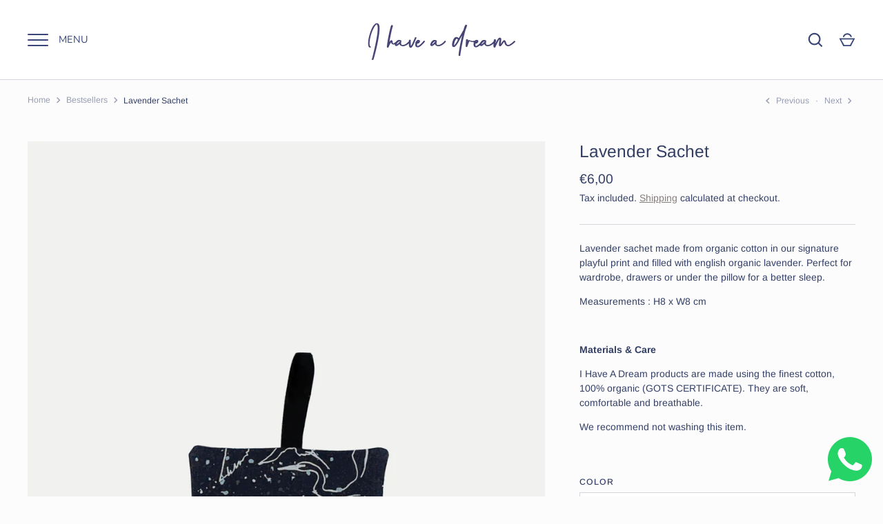

--- FILE ---
content_type: text/css
request_url: https://ihaveadreamshop.com/cdn/shop/t/18/assets/styles.css?v=137379256582805049941759332717
body_size: 23528
content:
@charset "UTF-8";@font-face{font-family:Arimo;font-weight:400;font-style:normal;font-display:fallback;src:url(//ihaveadreamshop.com/cdn/fonts/arimo/arimo_n4.a7efb558ca22d2002248bbe6f302a98edee38e35.woff2?h1=aWhhdmVhZHJlYW1zaG9wLmNvbQ&h2=aS1oYXZlLWEtZHJlYW0tMjAyMS5hY2NvdW50Lm15c2hvcGlmeS5jb20&hmac=f29a7ef7dd2672117ee65a13c24103fe448df2be38d37ebfe1a0670d84969d03) format("woff2"),url(//ihaveadreamshop.com/cdn/fonts/arimo/arimo_n4.0da809f7d1d5ede2a73be7094ac00741efdb6387.woff?h1=aWhhdmVhZHJlYW1zaG9wLmNvbQ&h2=aS1oYXZlLWEtZHJlYW0tMjAyMS5hY2NvdW50Lm15c2hvcGlmeS5jb20&hmac=bfca6fbe792f1781618fffaf869c3332cdb9e6565eb9e17bf221855e8775681e) format("woff")}@font-face{font-family:Arimo;font-weight:700;font-style:normal;font-display:fallback;src:url(//ihaveadreamshop.com/cdn/fonts/arimo/arimo_n7.1d2d0638e6a1228d86beb0e10006e3280ccb2d04.woff2?h1=aWhhdmVhZHJlYW1zaG9wLmNvbQ&h2=aS1oYXZlLWEtZHJlYW0tMjAyMS5hY2NvdW50Lm15c2hvcGlmeS5jb20&hmac=94a5543b6e915c96e6c8f3719f7b6b06b14d9b9159f2e052e267453e4c90e6ec) format("woff2"),url(//ihaveadreamshop.com/cdn/fonts/arimo/arimo_n7.f4b9139e8eac4a17b38b8707044c20f54c3be479.woff?h1=aWhhdmVhZHJlYW1zaG9wLmNvbQ&h2=aS1oYXZlLWEtZHJlYW0tMjAyMS5hY2NvdW50Lm15c2hvcGlmeS5jb20&hmac=af0a01a441f0fc59da6d085b5c92980348069813caa2a71e155de89ee0c1d4cb) format("woff")}@font-face{font-family:Arimo;font-weight:500;font-style:normal;font-display:fallback;src:url(//ihaveadreamshop.com/cdn/fonts/arimo/arimo_n5.a6cc016de05b75be63cb193704728ed8065f04bb.woff2?h1=aWhhdmVhZHJlYW1zaG9wLmNvbQ&h2=aS1oYXZlLWEtZHJlYW0tMjAyMS5hY2NvdW50Lm15c2hvcGlmeS5jb20&hmac=f0866e01b46b99d153691ad994677b3ab856cbbba16cb736b921c0b1316a2765) format("woff2"),url(//ihaveadreamshop.com/cdn/fonts/arimo/arimo_n5.e0d510a292c8c9059b1fcf519004ca9d3a6015a2.woff?h1=aWhhdmVhZHJlYW1zaG9wLmNvbQ&h2=aS1oYXZlLWEtZHJlYW0tMjAyMS5hY2NvdW50Lm15c2hvcGlmeS5jb20&hmac=af5538d6f94d9cafc5d4f63667f032e2d75b8792e896689611a05aea81b9b1af) format("woff")}@font-face{font-family:Arimo;font-weight:400;font-style:italic;font-display:fallback;src:url(//ihaveadreamshop.com/cdn/fonts/arimo/arimo_i4.438ddb21a1b98c7230698d70dc1a21df235701b2.woff2?h1=aWhhdmVhZHJlYW1zaG9wLmNvbQ&h2=aS1oYXZlLWEtZHJlYW0tMjAyMS5hY2NvdW50Lm15c2hvcGlmeS5jb20&hmac=cea1e57d0395c9c10679bb4fdd5f9d3b18c010321ad76347860d8d5a750f11ff) format("woff2"),url(//ihaveadreamshop.com/cdn/fonts/arimo/arimo_i4.0e1908a0dc1ec32fabb5a03a0c9ee2083f82e3d7.woff?h1=aWhhdmVhZHJlYW1zaG9wLmNvbQ&h2=aS1oYXZlLWEtZHJlYW0tMjAyMS5hY2NvdW50Lm15c2hvcGlmeS5jb20&hmac=863da46b2a122a4f19a525332a6624e6c2931b6ec9d650516b877c82ab39101c) format("woff")}@font-face{font-family:Arimo;font-weight:700;font-style:italic;font-display:fallback;src:url(//ihaveadreamshop.com/cdn/fonts/arimo/arimo_i7.b9f09537c29041ec8d51f8cdb7c9b8e4f1f82cb1.woff2?h1=aWhhdmVhZHJlYW1zaG9wLmNvbQ&h2=aS1oYXZlLWEtZHJlYW0tMjAyMS5hY2NvdW50Lm15c2hvcGlmeS5jb20&hmac=c92dd295bedee23454a9e52e8d40bf51ddafb0316358dca7c68614639d506806) format("woff2"),url(//ihaveadreamshop.com/cdn/fonts/arimo/arimo_i7.ec659fc855f754fd0b1bd052e606bba1058f73da.woff?h1=aWhhdmVhZHJlYW1zaG9wLmNvbQ&h2=aS1oYXZlLWEtZHJlYW0tMjAyMS5hY2NvdW50Lm15c2hvcGlmeS5jb20&hmac=a4d51cbf312e011d46e6802d8465ae90e363263b80e16995bef6f467386bb931) format("woff")}@font-face{font-family:Arimo;font-weight:400;font-style:normal;font-display:fallback;src:url(//ihaveadreamshop.com/cdn/fonts/arimo/arimo_n4.a7efb558ca22d2002248bbe6f302a98edee38e35.woff2?h1=aWhhdmVhZHJlYW1zaG9wLmNvbQ&h2=aS1oYXZlLWEtZHJlYW0tMjAyMS5hY2NvdW50Lm15c2hvcGlmeS5jb20&hmac=f29a7ef7dd2672117ee65a13c24103fe448df2be38d37ebfe1a0670d84969d03) format("woff2"),url(//ihaveadreamshop.com/cdn/fonts/arimo/arimo_n4.0da809f7d1d5ede2a73be7094ac00741efdb6387.woff?h1=aWhhdmVhZHJlYW1zaG9wLmNvbQ&h2=aS1oYXZlLWEtZHJlYW0tMjAyMS5hY2NvdW50Lm15c2hvcGlmeS5jb20&hmac=bfca6fbe792f1781618fffaf869c3332cdb9e6565eb9e17bf221855e8775681e) format("woff")}@font-face{font-family:Arimo;font-weight:500;font-style:normal;font-display:fallback;src:url(//ihaveadreamshop.com/cdn/fonts/arimo/arimo_n5.a6cc016de05b75be63cb193704728ed8065f04bb.woff2?h1=aWhhdmVhZHJlYW1zaG9wLmNvbQ&h2=aS1oYXZlLWEtZHJlYW0tMjAyMS5hY2NvdW50Lm15c2hvcGlmeS5jb20&hmac=f0866e01b46b99d153691ad994677b3ab856cbbba16cb736b921c0b1316a2765) format("woff2"),url(//ihaveadreamshop.com/cdn/fonts/arimo/arimo_n5.e0d510a292c8c9059b1fcf519004ca9d3a6015a2.woff?h1=aWhhdmVhZHJlYW1zaG9wLmNvbQ&h2=aS1oYXZlLWEtZHJlYW0tMjAyMS5hY2NvdW50Lm15c2hvcGlmeS5jb20&hmac=af5538d6f94d9cafc5d4f63667f032e2d75b8792e896689611a05aea81b9b1af) format("woff")}@font-face{font-family:Nunito;font-weight:400;font-style:normal;font-display:fallback;src:url(//ihaveadreamshop.com/cdn/fonts/nunito/nunito_n4.fc49103dc396b42cae9460289072d384b6c6eb63.woff2?h1=aWhhdmVhZHJlYW1zaG9wLmNvbQ&h2=aS1oYXZlLWEtZHJlYW0tMjAyMS5hY2NvdW50Lm15c2hvcGlmeS5jb20&hmac=29b7e3b3fc937b25f38fc2e2fbb651e5083b547b5901915ac9b964ef6a69d604) format("woff2"),url(//ihaveadreamshop.com/cdn/fonts/nunito/nunito_n4.5d26d13beeac3116db2479e64986cdeea4c8fbdd.woff?h1=aWhhdmVhZHJlYW1zaG9wLmNvbQ&h2=aS1oYXZlLWEtZHJlYW0tMjAyMS5hY2NvdW50Lm15c2hvcGlmeS5jb20&hmac=93b78bb6e78ae04b28c5c705242834c9655989fb860a501338934af14edc69ce) format("woff")}@font-face{font-family:Arimo;font-weight:700;font-style:normal;font-display:fallback;src:url(//ihaveadreamshop.com/cdn/fonts/arimo/arimo_n7.1d2d0638e6a1228d86beb0e10006e3280ccb2d04.woff2?h1=aWhhdmVhZHJlYW1zaG9wLmNvbQ&h2=aS1oYXZlLWEtZHJlYW0tMjAyMS5hY2NvdW50Lm15c2hvcGlmeS5jb20&hmac=94a5543b6e915c96e6c8f3719f7b6b06b14d9b9159f2e052e267453e4c90e6ec) format("woff2"),url(//ihaveadreamshop.com/cdn/fonts/arimo/arimo_n7.f4b9139e8eac4a17b38b8707044c20f54c3be479.woff?h1=aWhhdmVhZHJlYW1zaG9wLmNvbQ&h2=aS1oYXZlLWEtZHJlYW0tMjAyMS5hY2NvdW50Lm15c2hvcGlmeS5jb20&hmac=af0a01a441f0fc59da6d085b5c92980348069813caa2a71e155de89ee0c1d4cb) format("woff")}/*! normalize.css v3.0.0 | MIT License | git.io/normalize */html{font-family:sans-serif;-ms-text-size-adjust:100%;-webkit-text-size-adjust:100%}body{margin:0}article,aside,details,figcaption,figure,footer,header,hgroup,main,nav,section,summary{display:block}audio,canvas,progress,video{display:inline-block;vertical-align:baseline}audio:not([controls]){display:none;height:0}[hidden],template{display:none}a{background:transparent}a:active,a:hover{outline:0}abbr[title]{border-bottom:1px dotted}b,strong{font-weight:700}dfn{font-style:italic}h1{font-size:2em;margin:.67em 0}mark{background:#ff0;color:#000}small{font-size:80%}sub,sup{font-size:75%;line-height:0;position:relative;vertical-align:baseline}sup{top:-.5em}sub{bottom:-.25em}img{border:0}svg:not(:root){overflow:hidden}figure{margin:1em 40px}hr{-moz-box-sizing:content-box;box-sizing:content-box;height:0}pre{overflow:auto}code,kbd,pre,samp{font-size:1em}button,input,optgroup,select,.store-localization .disclosure__toggle,textarea{color:inherit;font:inherit;margin:0}button{overflow:visible}button,select,.store-localization .disclosure__toggle{text-transform:none}button,html input[type=button],input[type=reset],input[type=submit]{-webkit-appearance:button;cursor:pointer}button[disabled],html input[disabled]{cursor:default}button::-moz-focus-inner,input::-moz-focus-inner{border:0;padding:0}input{line-height:normal}input[type=checkbox],input[type=radio]{box-sizing:border-box;padding:0}input[type=number]::-webkit-inner-spin-button,input[type=number]::-webkit-outer-spin-button{height:auto}input[type=search]{-webkit-appearance:textfield;-moz-box-sizing:content-box;-webkit-box-sizing:content-box;box-sizing:content-box}input[type=search]::-webkit-search-cancel-button,input[type=search]::-webkit-search-decoration{-webkit-appearance:none}fieldset{border:1px solid #c0c0c0;margin:0 2px;padding:.35em .625em .75em}legend{border:0;padding:0}textarea{overflow:auto}optgroup{font-weight:700}table{border-collapse:collapse;border-spacing:0}td,th{padding:0}#cboxOverlay,#cboxWrapper,#colorbox{position:absolute;top:0;left:0;z-index:9999;overflow:hidden}#cboxWrapper{max-width:none}#cboxOverlay{position:fixed;width:100%;height:100%}#cboxBottomLeft,#cboxMiddleLeft{clear:left}#cboxContent{position:relative}#cboxLoadedContent{overflow:auto;-webkit-overflow-scrolling:touch}#cboxTitle{margin:0}#cboxLoadingGraphic,#cboxLoadingOverlay{position:absolute;top:0;left:0;width:100%;height:100%}#cboxClose,#cboxNext,#cboxPrevious,#cboxSlideshow{cursor:pointer;min-height:0;outline:none}.cboxPhoto{float:left;margin:auto;border:0;display:block;max-width:none;-ms-interpolation-mode:bicubic}.cboxIframe{width:100%;height:100%;display:block;border:0;padding:0;margin:0}#cboxContent,#cboxLoadedContent,#colorbox{box-sizing:content-box;-moz-box-sizing:content-box;-webkit-box-sizing:content-box}#cboxOverlay{background:#fff}#colorbox{outline:0}#cboxTopLeft{width:25px;height:25px;background:url() no-repeat 0 0}#cboxTopCenter{height:25px;background:url() repeat-x 0 -50px}#cboxTopRight{width:25px;height:25px;background:url() no-repeat -25px 0}#cboxBottomLeft{width:25px;height:25px;background:url() no-repeat 0 -25px}#cboxBottomCenter{height:25px;background:url() repeat-x 0 -75px}#cboxBottomRight{width:25px;height:25px;background:url() no-repeat -25px -25px}#cboxMiddleLeft{width:25px;background:url() repeat-y 0 0}#cboxMiddleRight{width:25px;background:url() repeat-y -25px 0}#cboxContent{background:#fff;overflow:hidden}.cboxIframe{background:#fff}#cboxError{padding:50px;border:1px solid #ccc}#cboxLoadedContent{margin-bottom:28px}#cboxTitle{position:absolute;bottom:0;left:0;text-align:center;width:100%;color:#999}#cboxCurrent{display:none!important;position:absolute;bottom:0;left:100px;color:#999}#cboxLoadingOverlay{background:#fff url() no-repeat center center}#cboxClose,#cboxNext,#cboxPrevious,#cboxSlideshow{border:1px solid #eee;padding:10px;margin:0;overflow:visible;width:auto;background:#fff}#cboxClose:active,#cboxNext:active,#cboxPrevious:active,#cboxSlideshow:active{outline:0}#cboxSlideshow{position:absolute;bottom:0;right:42px;color:#444}#cboxPrevious{position:absolute;bottom:0;left:0;color:#444}#cboxNext{position:absolute;bottom:0;left:7.5em;color:#444}#cboxClose{position:absolute;bottom:0;right:0;display:block;color:#444}.cboxIE #cboxBottomCenter,.cboxIE #cboxBottomLeft,.cboxIE #cboxBottomRight,.cboxIE #cboxMiddleLeft,.cboxIE #cboxMiddleRight,.cboxIE #cboxTopCenter,.cboxIE #cboxTopLeft,.cboxIE #cboxTopRight{filter:progid:DXImageTransform.Microsoft.gradient(startColorstr=#00FFFFFF,endColorstr=#00FFFFFF)}#cboxClose:hover,#cboxNext:hover,#cboxPrevious:hover,#cboxSlideshow:hover{background:#f4f4f4}#cboxOverlay,#cboxWrapper,#colorbox{z-index:10020}#cboxTopLeft,#cboxTopCenter,#cboxTopRight,#cboxMiddleLeft,#cboxMiddleRight,#cboxBottomLeft,#cboxBottomCenter,#cboxBottomRight{background:none}#cboxWrapper,#colorbox{overflow:visible}#cboxLoadedContent{margin-bottom:0}#cboxContent{box-shadow:0 1px 2px #00000040;overflow:visible;position:relative;background:#fcfcfd}#cboxContent>button{position:absolute;bottom:-48px;left:0;background:none;border:none}#cboxContent>button svg{margin:0}#cboxContent>button svg,#cboxContent>button svg path{fill:#333}#cboxContent #cboxPrevious{left:0}#cboxContent #cboxNext{left:40px}#cboxContent #cboxClose{left:auto;right:0}.cbox-borderless #cboxTopLeft,.cbox-borderless #cboxTopCenter,.cbox-borderless #cboxTopRight,.cbox-borderless #cboxMiddleLeft,.cbox-borderless #cboxMiddleRight,.cbox-borderless #cboxBottomLeft,.cbox-borderless #cboxBottomCenter,.cbox-borderless #cboxBottomRight{visibility:hidden}.cbox-borderless #cboxLoadedContent{margin:0}.cbox-borderless #cboxClose{display:none}.slick-slider{position:relative;display:block;-moz-box-sizing:border-box;-webkit-box-sizing:border-box;box-sizing:border-box;-webkit-touch-callout:none;-webkit-user-select:none;-khtml-user-select:none;-moz-user-select:none;-ms-user-select:none;user-select:none;-ms-touch-action:pan-y;touch-action:pan-y;-webkit-tap-highlight-color:transparent}.slick-list{position:relative;overflow:hidden;display:block;margin:0;padding:0}.slick-list:focus{outline:none}.slick-list.dragging{cursor:pointer;cursor:hand}.slick-slider .slick-track,.slick-slider .slick-list{-webkit-transform:translate3d(0,0,0);-moz-transform:translate3d(0,0,0);-ms-transform:translate3d(0,0,0);-o-transform:translate3d(0,0,0);transform:translateZ(0)}.slick-track{position:relative;left:0;top:0;display:block}.slick-track:before,.slick-track:after{content:"";display:table}.slick-track:after{clear:both}.slick-loading .slick-track{visibility:hidden}.slick-slide{float:left;height:100%;min-height:1px;display:none}[dir=rtl] .slick-slide{float:right}.slick-slide img{display:block}.slick-slide.slick-loading img{display:none}.slick-slide.dragging img{pointer-events:none}.slick-initialized .slick-slide{display:block}.slick-loading .slick-slide{visibility:hidden}.slick-vertical .slick-slide{display:block;height:auto;border:1px solid transparent}.slick-arrow.slick-hidden{display:none}.slick-loading .slick-list{background:#fff url(//ihaveadreamshop.com/cdn/shop/t/18/assets/loading.gif?v=115678512110750922101633968394) center center no-repeat}.slick-prev,.slick-next{position:absolute;z-index:1;display:block;height:80px;width:80px;line-height:0px;font-size:0px;cursor:pointer;background:transparent!important;color:#fff!important;top:50%;-webkit-transform:translate(0,-50%);-ms-transform:translate(0,-50%);transform:translateY(-50%);transition:all .3s ease-in-out;padding:0;border:none!important;outline:none!important;box-shadow:none!important}.slick-prev:hover:before,.slick-prev:focus:before,.slick-next:hover:before,.slick-next:focus:before{opacity:1}.slick-prev.slick-disabled:before,.slick-next.slick-disabled:before{opacity:.5}.slick-prev svg,.slick-next svg{width:80px;height:80px;opacity:1;-webkit-filter:drop-shadow(0px 1px 1px rgba(0,0,0,.5));-moz-filter:drop-shadow(0px 1px 1px rgba(0,0,0,.5));-o-filter:drop-shadow(0px 1px 1px rgba(0,0,0,.5));-ms-filter:drop-shadow(0px 1px 1px rgba(0,0,0,.5));filter:drop-shadow(0px 1px 1px rgba(0,0,0,.5))}.slick-prev{left:-0px}[dir=rtl] .slick-prev{left:auto;right:-0px}.slick-prev:before{content:"<"}[dir=rtl] .slick-prev:before{content:">"}.slick-next{right:-0px}[dir=rtl] .slick-next{left:-0px;right:auto}.slick-next:before{content:">"}[dir=rtl] .slick-next:before{content:"<"}@media (min-width: 1000px){.slick-prev{opacity:0;margin-left:-80px}.slick-next{opacity:0;margin-right:-80px}.slick-slider:hover .slick-prev{opacity:1;margin-left:0}.slick-slider:hover .slick-next{opacity:1;margin-right:0}}@media (max-width: 767px){.slick-prev,.slick-next{margin-bottom:10px;top:auto;bottom:0;width:56px;height:20px;transform:none}.slick-prev svg,.slick-next svg{width:20px;height:20px}.section--banner .slick-prev,.section--banner .slick-next{bottom:0}}@media (max-width: 767px) and (max-width: 767px){.section--banner .slick-prev,.section--banner .slick-next{bottom:0}}@media (max-width: 767px){.slideshow--no-mobile-arrows .slick-prev,.slideshow--no-mobile-arrows .slick-next{display:none!important}}.slick-dots{position:absolute;bottom:0;left:0;list-style:none;text-align:center;margin:10px 0;padding:0;width:100%}.slick-dots li{position:relative;display:inline-block;height:20px;width:20px;margin:0 2px;padding:0;cursor:pointer}.slick-dots li button{border:0;background:transparent;display:block;height:20px;width:20px;outline:none;line-height:0px;font-size:0px;color:transparent;padding:5px;cursor:pointer;box-shadow:none!important}.slick-dots li button:hover,.slick-dots li button:focus{outline:none}.slick-dots li button:hover:before,.slick-dots li button:focus:before{opacity:1}.slick-dots li button:before{position:absolute;top:0;left:calc(50% - 5px);width:10px;height:10px;content:"";font-family:Arial,sans-serif;font-size:10px;line-height:20px;text-align:center;background-color:transparent;border-radius:10px;border:2px solid #ffffff;-webkit-font-smoothing:antialiased;-moz-osx-font-smoothing:grayscale}.slick-dots li.slick-active button:before{background-color:#fff}.dots-over .slick-dots{position:absolute;left:0;bottom:0;width:100%}.slick-slider--center-carousel .slick-track{transform:none!important;width:auto!important;display:flex;justify-content:center}.gallery-viewer{position:fixed;z-index:10012;top:0;left:0;width:100%;height:100%;background:#fff;transition:opacity .25s ease-out,transform .25s ease-out}.gallery-viewer--pre-reveal,.gallery-viewer--transition-out{opacity:0;transform:scale(.97)}.gallery-viewer__zoom{position:absolute;z-index:1;width:100%;height:100%;pointer-events:none}.gallery-viewer__zoom-image{position:absolute;width:auto;height:auto;max-width:none;max-height:none;min-width:0;min-height:0}.gallery-viewer__thumbs{position:absolute;z-index:2;left:0;bottom:20px;width:100%;text-align:center;overflow:auto;white-space:nowrap}.gallery-viewer__thumb{position:relative;display:inline-block;padding:4px;background:#fff;width:69px}.gallery-viewer__thumb:not(:first-child){margin-left:-4px}.gallery-viewer__thumb:after{content:"";position:absolute;top:4px;bottom:4px;left:4px;right:4px;border:1px solid transparent;transition:.1s ease-out}.gallery-viewer__thumb:hover:after{border-color:#000}@media (max-width: 600px){.gallery-viewer__thumb{width:50px}}.gallery-viewer__thumb--active:after{border-color:#000}.gallery-viewer__controls{position:relative;height:100%;z-index:3;pointer-events:none}.gallery-viewer__button{position:absolute;pointer-events:auto;background:#ffffffb3;color:#000}.gallery-viewer__button svg{vertical-align:top}.gallery-viewer__button svg.feather{stroke:#000}.gallery-viewer__prev,.gallery-viewer__next{top:calc(50% - 12px);padding:10px}.gallery-viewer__prev svg,.gallery-viewer__next svg{width:24px;height:24px;vertical-align:top}@media (max-width: 600px){.gallery-viewer__prev svg,.gallery-viewer__next svg{width:20px;height:20px}}@media (max-width: 600px){.gallery-viewer__prev,.gallery-viewer__next{top:calc(50% - 10px)}}.gallery-viewer__prev{left:0}.gallery-viewer__next{right:0}.gallery-viewer__close{top:0;right:0;padding:10px}.gallery-viewer__close svg{width:24px;height:24px;vertical-align:top}@media (max-width: 600px){.gallery-viewer__close svg{width:20px;height:20px}}.gallery-viewer--single-image .gallery-viewer__prev,.gallery-viewer--single-image .gallery-viewer__next,.gallery-viewer--single-image .gallery-viewer__thumbs{display:none}@media (pointer: coarse){.gallery-viewer-open,.gallery-viewer-open body{overflow:hidden;height:100%}}body.cc-popup-no-scroll{overflow:hidden}.popup-scrollbar-measure{position:absolute;top:-9999px;width:50px;height:50px;overflow:scroll;pointer-events:none}.cc-popup{position:fixed;display:flex;height:100%;width:100%;top:0;left:0;z-index:997;transition:opacity .15s,visibility .15s;opacity:0;visibility:hidden;pointer-events:none}.cc-popup.cc-popup--center{justify-content:center;align-items:center}.cc-popup.cc-popup--center .cc-popup-modal{transform:translate3d(0,60px,0)}.cc-popup.cc-popup--bottom-left,.cc-popup.cc-popup--bottom-right{align-items:flex-end}.cc-popup.cc-popup--bottom-left{justify-content:flex-start}.cc-popup.cc-popup--bottom-left .cc-popup-modal{transform:translate3d(-60px,0,0)}.cc-popup.cc-popup--bottom-right{justify-content:flex-end}.cc-popup.cc-popup--bottom-right .cc-popup-modal{transform:translate3d(60px,0,0)}.cc-popup.cc-popup--right{justify-content:flex-end}.cc-popup.cc-popup--right .cc-popup-modal{transform:translate3d(60px,0,0);width:100%;min-width:0;overflow:auto}@media (min-width: 768px){.cc-popup.cc-popup--right .cc-popup-modal{width:400px}}.cc-popup.cc-popup--visible{visibility:visible;opacity:1;pointer-events:auto}.cc-popup.cc-popup--visible .cc-popup-modal{transform:translateZ(0)}.cc-popup .cc-popup-background{position:absolute;top:0;bottom:0;left:0;right:0;background:#0000004d;z-index:998}.cc-popup .cc-popup-modal{position:relative;z-index:999;transition:transform .25s;overflow:hidden;background-color:#fff;color:#222}.cc-popup .cc-popup-container{display:flex}.cc-popup .cc-popup-container .cc-popup-title{color:#222}.cc-popup .cc-popup-container .cc-popup-subtitle{color:#222;font-weight:600;font-size:1.3em}.cc-popup .cc-popup-close{position:absolute;right:3px;top:3px;width:44px;height:44px;padding:7px;min-width:auto;background-color:transparent;border:none;box-shadow:none}.cc-popup .cc-popup-close svg{stroke:#222;stroke-width:2px}.cc-popup .cc-popup-image .rimage-background{height:100%}.cc-popup .cc-popup-column{height:100%;display:flex;flex-direction:column;justify-content:center;position:relative;flex:1;padding:40px 30px}@media (max-width: 767px){.cc-popup .cc-popup-column--image-wrapper{display:none}}.cc-animate-enabled .shopify-section{overflow:hidden}.cc-animate-enabled [data-cc-animate]{opacity:0}@media (max-width: 767px){.cc-animate-enabled:not(.cc-animate-enabled-mobile) [data-cc-animate]{opacity:1}}.cc-animate-enabled [data-cc-animate].-in{transition:opacity .7s,transform .7s;opacity:1}.cc-animate-enabled [data-cc-animate].cc-fade-in-right-big{transform:translate3d(70px,0,0)}.cc-animate-enabled [data-cc-animate].cc-fade-in-right-big.-in{transition-timing-function:ease-out;transition-duration:.7s!important;transform:translateZ(0)}.cc-animate-enabled [data-cc-animate].cc-fade-in-right{transform:translate3d(15px,0,0)}.cc-animate-enabled [data-cc-animate].cc-fade-in-right.-in{transition-timing-function:cubic-bezier(0,.14,.19,1);transform:translateZ(0)}.cc-animate-enabled [data-cc-animate].cc-fade-in-left{transform:translate3d(-15px,0,0)}.cc-animate-enabled [data-cc-animate].cc-fade-in-left.-in{transition-timing-function:cubic-bezier(0,.14,.19,1);transform:translateZ(0)}.cc-animate-enabled [data-cc-animate].cc-fade-in-up{transform:translate3d(0,15px,0);transition-duration:.7s}.cc-animate-enabled [data-cc-animate].cc-fade-in-up.-in{transform:translateZ(0)}.cc-animate-enabled [data-cc-animate].cc-zoom-out{transform:scale(1.1)}.cc-animate-enabled [data-cc-animate].cc-zoom-out.-in{transition:transform 1.6s cubic-bezier(0,.14,.19,1) 0s!important;transform:scale(1)}.cc-animate-enabled [data-cc-animate].cc-fade-in-zoom-out{transform:scale(1.2)}.cc-animate-enabled [data-cc-animate].cc-fade-in-zoom-out.-in{transition:opacity 1s,transform 1.2s cubic-bezier(0,.14,.19,1) 0s,filter 2s!important;transform:scale(1)}.cc-animate-enabled [data-cc-animate].cc-fade-in-zoom-in{transform:scale(.8)}.cc-animate-enabled [data-cc-animate].cc-fade-in-zoom-in.-in{transition:opacity 1s,transform 1.2s cubic-bezier(0,.14,.19,1) 0s,filter 2s!important;transform:scale(1)}@media (prefers-reduced-motion: reduce){.cc-animate-enabled [data-cc-animate],.cc-animate-enabled [data-cc-animate].-in{transition:opacity .7s!important;transform:none!important}}.store-availability-container-outer.store-availability-initialized{transition:height .3s;overflow:hidden}.store-availability-container{padding:1em 0;transition:opacity .3s}.store-availability-loading .store-availability-container{pointer-events:none;opacity:.4;transition-delay:.4s}.payment-and-quantity--buttons-active~[data-store-availability-container] .store-availability-container{padding-bottom:1.5em}.store-availability-container small{font-size:.85em}.store-availability-container .store-availability-small-text{margin-bottom:.85em}.store-availability-container .store-availability-information{display:flex}.store-availability-container .store-availability-information .store-availability-icon{padding-right:10px;position:relative;top:-1px}.store-availability-container .store-availability-information .store-availability-icon svg{height:16px;width:16px}.store-availability-container .store-availability-information .store-availability-icon.store-availability-icon--available{color:#108043}.store-availability-container .store-availability-information .store-availability-icon.store-availability-icon--unavailable{color:#de3618}.store-availability-container .store-availability-information .store-availability-information__stores{margin-top:.5em}.store-availability-container .store-availability-information .store-availability-information__title,.store-availability-container .store-availability-information .store-availability-information__stores,.store-availability-container .store-availability-information .store-availability-information__stock{margin-bottom:0}.store-availability-container .store-availability-information .store-availability-information__title,.store-availability-container .store-availability-information .store-availability-information__stock{margin-top:0}.store-availability-container .store-availability-information .store-availability-information__title strong{font-weight:600}.store-availabilities-modal{z-index:99999}.store-availabilities-modal small{font-size:.85em}.store-availabilities-modal .store-availability-small-text{margin-bottom:.85em}.store-availabilities-modal .cc-icon-available{color:#108043}.store-availabilities-modal .cc-icon-unavailable{color:#de3618}.store-availabilities-modal .cc-popup-close,.store-availabilities-modal .cc-popup-close:hover{color:#323e64!important}.store-availabilities-modal .cc-popup-close svg{stroke:#323e64!important}.store-availabilities-modal .cc-popup-close svg:hover{stroke:#323e64!important}.store-availabilities-modal .cc-popup-modal{background-color:#fcfcfd;color:#323e64}.store-availabilities-modal .cc-popup-modal .cc-popup-content{text-align:left}.store-availabilities-modal .cc-popup-modal .cc-popup-content button{white-space:nowrap}.store-availabilities-modal .cc-popup-modal .cc-popup-content .cc-popup-text{margin-bottom:1em;padding-right:20px}.store-availabilities-modal .cc-popup-modal .cc-popup-content .cc-popup-text .store-availabilities-modal__product-title{margin-bottom:0;text-align:left;color:#323e64}.store-availabilities-modal .cc-popup-modal .cc-popup-content .store-availability-list__item{margin-top:1em}.store-availabilities-modal .cc-popup-modal .cc-popup-content .store-availability-list__item:before{content:"";display:inline-block;background-color:#d4d6de;width:100%;height:1px;margin-bottom:1em;margin-top:.5em}.store-availabilities-modal .cc-popup-modal .cc-popup-content .store-availability-list__item address{font-style:normal}.store-availabilities-modal .cc-popup-modal .cc-popup-content .store-availability-list__item a{color:#847c7a}.store-availabilities-modal .cc-popup-modal .cc-popup-content .store-availability-list__item .store-availability-list__location{display:flex}.store-availabilities-modal .cc-popup-modal .cc-popup-content .store-availability-list__item .store-availability-list__location .store-availability-list__location__text{flex:1;margin-bottom:.2em}.store-availabilities-modal .cc-popup-modal .cc-popup-content .store-availability-list__item .store-availability-list__location .store-availability-list__location__text strong{font-weight:600}.store-availabilities-modal .cc-popup-modal .cc-popup-content .store-availability-list__item .store-availability-list__location .store-availability-list__location__distance{visibility:hidden;opacity:0;margin-bottom:0;transition:visibility .4s,opacity .4s}.store-availabilities-modal .cc-popup-modal .cc-popup-content .store-availability-list__item .store-availability-list__location .store-availability-list__location__distance.-in{opacity:1;visibility:visible}.store-availabilities-modal .cc-popup-modal .cc-popup-content .store-availability-list__item .store-availability-list__location .store-availability-list__location__distance svg{position:relative;height:11px;width:11px}.store-availabilities-modal .cc-popup-modal .cc-popup-content .store-availability-list__item .store-availability-list__invalid_address svg{height:14px;width:14px}.store-availabilities-modal .cc-popup-modal .cc-popup-content .store-availability-list__item .cc-icon-available,.store-availabilities-modal .cc-popup-modal .cc-popup-content .store-availability-list__item .cc-icon-unavailable{display:inline-block}.store-availabilities-modal .cc-popup-modal .cc-popup-content .store-availability-list__item .cc-icon-available svg,.store-availabilities-modal .cc-popup-modal .cc-popup-content .store-availability-list__item .cc-icon-unavailable svg{height:13px;width:13px}@media (min-width: 768px){.store-availabilities-modal .cc-popup-modal .cc-popup-content .store-availability-list__item .store-availability-list__phone--mobile{display:none}}.store-availabilities-modal .cc-popup-modal .cc-popup-content .store-availability-list__item .store-availability-list__phone--desktop{display:none}@media (min-width: 768px){.store-availabilities-modal .cc-popup-modal .cc-popup-content .store-availability-list__item .store-availability-list__phone--desktop{display:block}}.cc-popup.cc-popup--bottom-left,.cc-popup.cc-popup--bottom-right{align-items:flex-end;padding:30px}.cc-popup .cc-popup-modal{background-color:#fcfcfd;overflow:hidden}.cc-popup .cc-popup-modal--has-image{width:65vw}.cc-popup .cc-popup-image{min-width:50%;width:50%}.cc-popup .cc-popup-image .rimage-outer-wrapper,.cc-popup .cc-popup-image .rimage-wrapper{height:100%}.cc-popup .cc-popup-image .rimage-wrapper img{object-fit:cover}.cc-popup .cc-popup-content{padding:60px;text-align:center;display:flex;flex-direction:row;position:relative}.cc-popup .cc-popup-content .rte,.cc-popup .cc-popup-content .general-form,.cc-popup .cc-popup-content #customer_sidebar,.cc-popup .cc-popup-content .order-table,.cc-popup .cc-popup-content #address_tables{text-align:center}.cc-popup .social-links__list{justify-content:center;margin-top:30px}.cc-popup .social-links__list a{color:inherit}.cc-popup .cc-popup-form-input,.cc-popup .cc-popup-form-submit{width:100%;margin-bottom:15px}.cc-popup-form-submit--height-48{height:48px!important}.cc-popup .cc-popup-form-input{text-align:center}.cc-popup .cc-popup-close svg{color:#323e64}@media only screen and (max-width: 1080px){.cc-popup .cc-popup-modal--has-image{width:80vw}}@media only screen and (max-width: 767px){.cc-popup .cc-popup-image{display:none}.cc-popup .cc-popup-content{width:100%}}@media only screen and (max-width: 560px){.cc-popup.cc-popup--center,.cc-popup.cc-popup--bottom-left,.cc-popup.cc-popup--bottom-right{justify-content:center;align-items:center;padding:15px}.cc-popup .cc-popup-modal{width:100%}}.cc-popup.store-availabilities-modal{transition:opacity .5s,visibility .5s}.cc-popup.store-availabilities-modal .cc-popup-modal{transition:transform .5s ease}.cc-popup.store-availabilities-modal .cc-popup-modal .cc-popup-content{width:100%;padding:30px}@media (max-width: 767px){.cc-popup.store-availabilities-modal .cc-popup-modal .cc-popup-content{padding-left:20px;padding-right:20px}}.cc-popup.store-availabilities-modal .cc-popup-modal .cc-popup-content .cc-icon-unavailable svg,.cc-popup.store-availabilities-modal .cc-popup-modal .cc-popup-content .cc-icon-available svg,.cc-popup.store-availabilities-modal .cc-popup-modal .cc-popup-content .store-availability-list__invalid_address svg{position:relative;top:2px}*,*:before,*:after{-moz-box-sizing:border-box;-webkit-box-sizing:border-box;box-sizing:border-box}.clearfix,.cf{zoom:1}.clearfix:before,.cf:before{content:"";display:table}.clearfix:after,.cf:after{content:"";display:table;clear:both}img,iframe{max-width:100%}img{height:auto}.container{margin-left:auto;margin-right:auto;max-width:1200px;width:calc(100% - 80px)}.reading-width{max-width:670px;margin-left:auto;margin-right:auto}.buttons,.product-details>div{margin:20px 0;padding:0}.buttons li,.nav li{list-style-type:none;margin:0;padding:0}.buttons li{padding:5px 0}.buttons li,.nav li,.nav li a{display:inline-block}.grid,.row{display:flex;flex-wrap:wrap;margin-left:-40px}.grid--row-gutters{margin-bottom:-60px}.grid--row-gutters>.column{margin-bottom:60px}.grid--row-gutters-small{margin-bottom:-40px}.grid--row-gutters-small>.column{margin-bottom:40px}.column{margin-left:40px}.column.half{width:calc(50% - 40px)}.column.quarter{width:calc(25% - 40px)}.column.three-quarters{width:calc(75% - 40px)}.column.third{width:calc(33.33333% - 40px)}.column.two-thirds{width:calc(66.666667% - 40px)}.column.fifth{width:calc(20% - 40px)}.column.full{width:calc(100% - 40px)}@media (max-width: 767px){body>.container{width:auto}.grid,.row{margin-left:-20px}.column{margin-left:20px}.column.half,.column.third{width:calc(100% - 20px);margin-bottom:20px}.column.quarter,.column.fifth{width:calc(50% - 20px)}.column.three-quarters{width:calc(100% - 20px);margin-bottom:20px}.grid--row-gutters{margin-bottom:-40px}.grid--row-gutters>.column{margin-bottom:40px}.grid--row-gutters-small{margin-bottom:-20px}.grid--row-gutters-small>.column{margin-bottom:20px}}input,textarea{border-radius:0;margin-bottom:4px}input[type=text],input[type=number],input[type=password],input[type=email]{-webkit-appearance:none;-moz-appearance:none;appearance:none}input[type=number]::-webkit-inner-spin-button,input[type=number]::-webkit-outer-spin-button{-webkit-appearance:none;margin:0}.hidden{display:none}.left{float:left}.right{float:right}.align-center,.align-centre{text-align:center}.align-right{text-align:right}.align-left{text-align:left}.visually-hidden{position:absolute!important;overflow:hidden;clip:rect(0 0 0 0);height:1px;width:1px;margin:-1px;padding:0;border:0}#searchresults{margin:0}#searchresults input{width:auto}body{font-family:Arimo,sans-serif;font-weight:400;font-style:normal;font-size:14px;line-height:1.5em;color:#323e64;overflow-x:hidden;background:#fcfcfd;-moz-font-feature-settings:"liga";-moz-osx-font-smoothing:grayscale;-webkit-font-feature-settings:"liga";-webkit-font-smoothing:antialiased}body:not(.user-is-tabbing) button:focus,body:not(.user-is-tabbing) input:focus,body:not(.user-is-tabbing) textarea:focus,body:not(.user-is-tabbing) select:focus,body:not(.user-is-tabbing) .store-localization .disclosure__toggle:focus,.store-localization body:not(.user-is-tabbing) .disclosure__toggle:focus{outline:none!important}h1,.h1,h2,.h2,h3,.h3,.theme-product-reviews-full .spr-header-title,h4,.h4,.theme-product-reviews-full .spr-form-title,h5,.h5,h6,.h6{font-family:Arimo,sans-serif;font-weight:400;font-style:normal;line-height:1.2;color:#323e64}h1,.h1{font-size:2.5em;margin:0 0 .75em}@media (max-width: 767px){h1,.h1{font-size:2em}}h2,.h2{font-size:1.75em;margin:0 0 1em}@media (max-width: 767px){h2,.h2{font-size:1.5em}}h3,.h3,.theme-product-reviews-full .spr-header-title{font-size:1.5em;margin:0 0 .625em}@media (max-width: 767px){h3,.h3,.theme-product-reviews-full .spr-header-title{font-size:1.375em}}h4,.h4,.theme-product-reviews-full .spr-form-title{font-size:1.375em;margin:0 0 .68em}@media (max-width: 767px){h4,.h4,.theme-product-reviews-full .spr-form-title{font-size:1.25em}}h5,.h5{font-size:1.25em;margin:0 0 1em}@media (max-width: 767px){h5,.h5{font-size:1.15em}}h6,.h6{font-size:.75em;font-weight:500;margin:0 0 2.5em;letter-spacing:.15em;text-transform:uppercase}.large-text{font-size:17.5px;line-height:1.5}a{text-decoration:none;color:inherit;transition:color .15s,background-color .15s,border-color .15s}.feature-link,#main-menu .rte a,#main-menu .general-form a,#main-menu #customer_sidebar a,#main-menu .order-table a,#main-menu #address_tables a,.theme-product-reviews-full .spr-summary-actions-newreview,.rte .feature-link,.general-form .feature-link,#customer_sidebar .feature-link,.order-table .feature-link,#address_tables .feature-link,.rte .theme-product-reviews-full .spr-summary-actions-newreview,.theme-product-reviews-full .rte .spr-summary-actions-newreview,.general-form .theme-product-reviews-full .spr-summary-actions-newreview,.theme-product-reviews-full .general-form .spr-summary-actions-newreview,#customer_sidebar .theme-product-reviews-full .spr-summary-actions-newreview,.theme-product-reviews-full #customer_sidebar .spr-summary-actions-newreview,.order-table .theme-product-reviews-full .spr-summary-actions-newreview,.theme-product-reviews-full .order-table .spr-summary-actions-newreview,#address_tables .theme-product-reviews-full .spr-summary-actions-newreview,.theme-product-reviews-full #address_tables .spr-summary-actions-newreview{display:inline-block;position:relative;font-family:Arimo,sans-serif;font-size:.875em;line-height:1.5em;font-weight:500;letter-spacing:.08em;text-transform:uppercase;text-decoration:none;color:#323e64}.feature-link:after,#main-menu .rte a:after,#main-menu .general-form a:after,#main-menu #customer_sidebar a:after,#main-menu .order-table a:after,#main-menu #address_tables a:after,.theme-product-reviews-full .spr-summary-actions-newreview:after,.rte .feature-link:after,.general-form .feature-link:after,#customer_sidebar .feature-link:after,.order-table .feature-link:after,#address_tables .feature-link:after,.rte .theme-product-reviews-full .spr-summary-actions-newreview:after,.theme-product-reviews-full .rte .spr-summary-actions-newreview:after,.general-form .theme-product-reviews-full .spr-summary-actions-newreview:after,.theme-product-reviews-full .general-form .spr-summary-actions-newreview:after,#customer_sidebar .theme-product-reviews-full .spr-summary-actions-newreview:after,.theme-product-reviews-full #customer_sidebar .spr-summary-actions-newreview:after,.order-table .theme-product-reviews-full .spr-summary-actions-newreview:after,.theme-product-reviews-full .order-table .spr-summary-actions-newreview:after,#address_tables .theme-product-reviews-full .spr-summary-actions-newreview:after,.theme-product-reviews-full #address_tables .spr-summary-actions-newreview:after{content:"";display:block;border-top:2px solid;transition:all .25s}.feature-link:hover,#main-menu .rte a:hover,#main-menu .general-form a:hover,#main-menu #customer_sidebar a:hover,#main-menu .order-table a:hover,#main-menu #address_tables a:hover,.theme-product-reviews-full .spr-summary-actions-newreview:hover,.rte .feature-link:hover,.general-form .feature-link:hover,#customer_sidebar .feature-link:hover,.order-table .feature-link:hover,#address_tables .feature-link:hover,.rte .theme-product-reviews-full .spr-summary-actions-newreview:hover,.theme-product-reviews-full .rte .spr-summary-actions-newreview:hover,.general-form .theme-product-reviews-full .spr-summary-actions-newreview:hover,.theme-product-reviews-full .general-form .spr-summary-actions-newreview:hover,#customer_sidebar .theme-product-reviews-full .spr-summary-actions-newreview:hover,.theme-product-reviews-full #customer_sidebar .spr-summary-actions-newreview:hover,.order-table .theme-product-reviews-full .spr-summary-actions-newreview:hover,.theme-product-reviews-full .order-table .spr-summary-actions-newreview:hover,#address_tables .theme-product-reviews-full .spr-summary-actions-newreview:hover,.theme-product-reviews-full #address_tables .spr-summary-actions-newreview:hover{color:#323e64}.feature-link:hover:after,#main-menu .rte a:hover:after,#main-menu .general-form a:hover:after,#main-menu #customer_sidebar a:hover:after,#main-menu .order-table a:hover:after,#main-menu #address_tables a:hover:after,.theme-product-reviews-full .spr-summary-actions-newreview:hover:after,.rte .feature-link:hover:after,.general-form .feature-link:hover:after,#customer_sidebar .feature-link:hover:after,.order-table .feature-link:hover:after,#address_tables .feature-link:hover:after,.rte .theme-product-reviews-full .spr-summary-actions-newreview:hover:after,.theme-product-reviews-full .rte .spr-summary-actions-newreview:hover:after,.general-form .theme-product-reviews-full .spr-summary-actions-newreview:hover:after,.theme-product-reviews-full .general-form .spr-summary-actions-newreview:hover:after,#customer_sidebar .theme-product-reviews-full .spr-summary-actions-newreview:hover:after,.theme-product-reviews-full #customer_sidebar .spr-summary-actions-newreview:hover:after,.order-table .theme-product-reviews-full .spr-summary-actions-newreview:hover:after,.theme-product-reviews-full .order-table .spr-summary-actions-newreview:hover:after,#address_tables .theme-product-reviews-full .spr-summary-actions-newreview:hover:after,.theme-product-reviews-full #address_tables .spr-summary-actions-newreview:hover:after{transform:scaleX(.8)}p{margin:0 0 1em}blockquote{margin:1.5em 0 1.5em 10px;padding:.5em 0;quotes:"\201c" "\201d";font-size:130%;font-style:italic;line-height:1.5em}blockquote:before{color:#323e64;content:open-quote;font-size:3em;line-height:.05em;margin-left:-20px;margin-right:10px;vertical-align:-.48em}blockquote :first-child{display:inline}blockquote :last-child{margin-bottom:0}blockquote:after{content:no-close-quote}label,.label,.product-form legend{font-family:Arimo,sans-serif;font-size:.875em;line-height:1.5em;font-weight:500;letter-spacing:.08em;display:block;margin:0 0 6px;color:#323e64;text-transform:uppercase}fieldset label{text-transform:none}.label--inline{display:inline}.label--plain-text{font-family:Arimo,sans-serif;font-weight:400;font-style:normal;font-size:14px;line-height:1.5em;letter-spacing:0;text-transform:none;color:inherit}input,textarea{color:#8a7676;border:1px solid #d4d6de;background:#fff;padding:14px 29px;max-width:100%;width:432px;height:60px;border-radius:0;font-size:16px}input:focus,textarea:focus{outline:none;border-color:#323e64}input[type=radio]{margin-bottom:0}input[type=radio],input[type=checkbox]{width:auto!important;height:auto}input.quantity{width:3.5em;height:2.5em;padding-left:.1em;padding-right:.1em;text-align:center;vertical-align:middle;-webkit-appearance:none}textarea{height:8em}button,input[type=submit],.button{display:inline-block;background:#323e64;color:#fff;min-height:40px;height:auto;width:auto;padding:14px 28px;border-width:2px;border-style:solid;border-color:#323e64;vertical-align:top;border-radius:0;transition:opacity .2s,box-shadow .25s,background-color .1s,border-color .1s,color .1s;font-family:Arimo,sans-serif;font-size:.875em;line-height:1.5em;font-weight:500;letter-spacing:.08em;text-transform:uppercase}button svg,input[type=submit] svg,.button svg{margin-top:-24px;margin-bottom:-24px;width:24px;height:24px;vertical-align:middle}button svg:first-child,input[type=submit] svg:first-child,.button svg:first-child{margin-left:-12px}button svg:last-child,input[type=submit] svg:last-child,.button svg:last-child{margin-right:-12px}button.button--alt,input[type=submit].button--alt,.button.button--alt{border-color:#323e64;background:#fff;color:#323e64}button.button--alt:hover,input[type=submit].button--alt:hover,.button.button--alt:hover{box-shadow:none;border-color:#323e64;background:#323e64;color:#fff}.button:hover{box-shadow:0 7px 9px #0000001a,0 1px 15px #0000000d}.button--hollow{background:transparent;border-color:inherit;color:inherit}.button--hollow:hover{border-color:#fff;background:#fff;color:#323e64}button[disabled],input[type=submit][disabled]{opacity:.5}input[type=submit].textbutton,button.textbutton{color:inherit;border:none;background:none;height:auto;min-height:0;margin:0;padding:0;font-family:inherit;font-size:inherit;line-height:inherit;font-weight:inherit;letter-spacing:0;text-transform:none;box-shadow:none!important}select,.store-localization .disclosure__toggle{border:1px solid #d4d6de;padding:5px 34px 4px 11px;outline:none;-moz-border-radius:0px;-webkit-border-radius:0px;border-radius:0;display:inline-block;-webkit-appearance:none;appearance:none;height:2.5em;color:#8a7676;font-size:16px;background:#fff no-repeat right center;background-image:url("data:image/svg+xml,%3Csvg viewBox='0 0 30 24' xmlns='http://www.w3.org/2000/svg'%3E%3Cpath fill='rgb(138, 118, 118)' d='M7.41 7.84L12 12.42l4.59-4.58L18 9.25l-6 6-6-6z'/%3E%3Cpath d='M0-.75h24v24H0z' fill='none'/%3E%3C/svg%3E");background-size:30px 20px;cursor:pointer;width:200px;max-width:100%}select::-ms-expand,.store-localization .disclosure__toggle::-ms-expand{display:none}select:focus,.store-localization .disclosure__toggle:focus{outline:none;border-color:#323e64}.input-and-button-row{display:flex}.input-and-button-row__input-wrapper{flex:1 1 auto;display:flex}.input-and-button-row__input{flex:1 1 auto;margin:0 15px 0 0;height:auto;width:auto}.input-and-button-row__input::-ms-clear{display:none}.input-and-button-row__input:focus{outline:none}.input-and-button-row__button{flex:0 0 auto}.input-with-clear{position:relative}.input-with-clear__clear{position:absolute;line-height:1.5em;top:50%;right:30px;height:24px;width:24px;display:inline-block;transform:translateY(-50%)}@media (max-width: 479px){.input-with-clear__clear{right:20px}.input-and-button-row__button{margin-top:15px}.input-and-button-row{display:block}.input-and-button-row__input-wrapper,.input-and-button-row__input,.input-and-button-row__button{width:100%}.input-and-button-row__input{border-right-width:1px;margin:0}}hr{border:none;width:100%;color:transparent;border-bottom:1px solid #d4d6de;height:1px;margin:1em 0;text-align:center;overflow:visible}hr:after{display:inline-block;color:#d4d6de;background:#fcfcfd;padding:0 2px;margin-top:2px}.rte,.general-form,#customer_sidebar,.order-table,#address_tables{margin-bottom:1em;text-align:left;zoom:1;word-break:break-word}.rte:before,.general-form:before,#customer_sidebar:before,.order-table:before,#address_tables:before{content:"";display:table}.rte:after,.general-form:after,#customer_sidebar:after,.order-table:after,#address_tables:after{content:"";display:table;clear:both}.rte h1 a,.general-form h1 a,#customer_sidebar h1 a,.order-table h1 a,#address_tables h1 a,.rte h2 a,.general-form h2 a,#customer_sidebar h2 a,.order-table h2 a,#address_tables h2 a,.rte h3 a,.general-form h3 a,#customer_sidebar h3 a,.order-table h3 a,#address_tables h3 a,.rte h4 a,.general-form h4 a,#customer_sidebar h4 a,.order-table h4 a,#address_tables h4 a,.rte h5 a,.general-form h5 a,#customer_sidebar h5 a,.order-table h5 a,#address_tables h5 a,.rte h6 a,.general-form h6 a,#customer_sidebar h6 a,.order-table h6 a,#address_tables h6 a{color:inherit;text-decoration:none}.rte a,.general-form a,#customer_sidebar a,.order-table a,#address_tables a{text-decoration:underline;color:#847c7a}.rte a:hover,.general-form a:hover,#customer_sidebar a:hover,.order-table a:hover,#address_tables a:hover{color:#4f4a49}.rte p:last-child,.general-form p:last-child,#customer_sidebar p:last-child,.order-table p:last-child,#address_tables p:last-child{margin-bottom:0}.rte tr,.general-form tr,#customer_sidebar tr,.order-table tr,#address_tables tr{border-top:1px solid #d4d6de}.rte tr:first-child,.general-form tr:first-child,#customer_sidebar tr:first-child,.order-table tr:first-child,#address_tables tr:first-child{border-top:none}.rte td,.general-form td,#customer_sidebar td,.order-table td,#address_tables td,.rte th,.general-form th,#customer_sidebar th,.order-table th,#address_tables th{border-left:1px solid #d4d6de;padding:.4em .6em}.rte td:first-child,.general-form td:first-child,#customer_sidebar td:first-child,.order-table td:first-child,#address_tables td:first-child,.rte th:first-child,.general-form th:first-child,#customer_sidebar th:first-child,.order-table th:first-child,#address_tables th:first-child{border-left:none}.rte th,.general-form th,#customer_sidebar th,.order-table th,#address_tables th{border-bottom:2px solid #d4d6de}.rte tfoot,.general-form tfoot,#customer_sidebar tfoot,.order-table tfoot,#address_tables tfoot{border-top:2px solid #d4d6de}.rte.align-center,.align-center.general-form,.align-center#customer_sidebar,.align-center.order-table,.align-center#address_tables,.rte.align-centre,.align-centre.general-form,.align-centre#customer_sidebar,.align-centre.order-table,.align-centre#address_tables{text-align:center}.content-row{padding-top:60px;padding-bottom:60px}.large-content-row{padding-top:80px;padding-bottom:80px}.spaced-row{margin-top:60px;margin-bottom:60px}.spaced-row-top{margin-top:60px}.spaced-row-bottom{margin-bottom:60px}.light-spaced-row{margin-top:40px;margin-bottom:40px}.lightly-spaced-row{margin-top:20px;margin-bottom:20px}.lightly-spaced-row-bottom{margin-bottom:20px}.homepage-spaced-row{margin-top:80px;margin-bottom:80px}@media (min-width: 768px){.homepage-spaced-row-sm{margin-top:80px;margin-bottom:80px}}.homepage-padded-row{padding-top:80px;padding-bottom:80px}.h2-margin-top{margin-top:1.75em}.no-margin{margin:0}.breadcrumbs{margin:20px 0;padding-left:40px;padding-right:40px;font-size:.875em;line-height:1.5em}.breadcrumbs a{opacity:.5}.breadcrumbs a:hover{opacity:1}.breadcrumbs__crumb{vertical-align:middle}.breadcrumbs__divider,.breadcrumbs__icon{display:inline-block;vertical-align:middle;opacity:.5}.breadcrumbs__divider svg,.breadcrumbs__icon svg{display:block;width:1.4em;height:1.4em}.breadcrumbs__icon--with-gap{margin-left:.5em}.breadcrumbs--with-opposing-content{display:flex;width:100%}.breadcrumbs__nav{flex:1 0 auto;text-align:left}.inline-next-prev__item,.inline-next-prev__link,.inline-next-prev__icon,.inline-next-prev__icon svg,.inline-next-prev__text{display:inline-block;vertical-align:middle}.inline-next-prev__icon svg{width:1.4em;height:1.4em}.inline-next-prev__item:nth-child(2):before{content:"\b7";position:relative;top:1px;margin-left:.5em;margin-right:.5em;vertical-align:middle;opacity:.5}.wide-next-prev{padding:80px 0;background:#fcfcfd}.wide-next-prev,.wide-next-prev .section-title-container,.wide-next-prev h4,.wide-next-prev .feature-link,.wide-next-prev #main-menu .rte a,#main-menu .rte .wide-next-prev a,.wide-next-prev #main-menu .general-form a,#main-menu .general-form .wide-next-prev a,.wide-next-prev #main-menu #customer_sidebar a,#main-menu #customer_sidebar .wide-next-prev a,.wide-next-prev #main-menu .order-table a,#main-menu .order-table .wide-next-prev a,.wide-next-prev #main-menu #address_tables a,#main-menu #address_tables .wide-next-prev a,.wide-next-prev .theme-product-reviews-full .spr-summary-actions-newreview,.theme-product-reviews-full .wide-next-prev .spr-summary-actions-newreview{color:#323e64}.content-products{border-top:1px solid #d4d6de;padding:80px 0}.filters{margin-bottom:30px;height:0px;overflow:hidden;opacity:0}.filters .filter{display:inline-block;margin:0 20px 30px 0;white-space:nowrap}.filters label{margin-right:10px}.filters.filters--transition{transition:all .5s ease}@media (min-width: 768px){.filters{height:auto!important;opacity:1}}.mobile-filter-reveal{position:relative;margin:-20px 0 20px}.mobile-filter-reveal.mobile-filter-reveal--fade-out .mobile-filter-reveal__inner{pointer-events:none;position:absolute;left:0;width:100%;opacity:0;transition:opacity .25s}@media (min-width: 768px){.mobile-filter-reveal{display:none}}.pill{display:inline-block;margin:0 .75em .75em 0;padding:.3em 1em;background:#e8e9ee;border-radius:0}.pill:hover{background:#dee0e6}.img-block{position:relative;overflow:hidden}.img-block a{display:block}.img-block a,.img-block a:hover{color:#fff}.img-block .rimage-outer-wrapper{overflow:hidden}.img-block .rimage-wrapper{transform:scale(1) translateZ(0);transition:transform 1s cubic-bezier(.23,.57,.4,1),opacity .5s}.img-block a:hover .rimage-wrapper{transform:scale(1.05)}.general-form{max-width:670px;margin-left:auto;margin-right:auto;text-align:left}.general-form .title{margin-top:1em}.general-form .large_form label{display:block}.general-form .large_form input,.general-form .large_form select,.general-form .large_form .store-localization .disclosure__toggle,.store-localization .general-form .large_form .disclosure__toggle,.general-form .large_form textarea{margin:0 0 1em;width:100%}.general-form #customer{width:100%}.general-form #forgot_password{margin-bottom:1em}.general-form .btn{vertical-align:middle}.action_bottom{margin:0 0 1em}.template-customers-register .action_bottom{display:flex;align-items:center}.template-customers-register .action_bottom .note{margin-left:.5em}.action_bottom input{margin-right:.5em}.address_actions .action_link:not(:first-child):before{content:"\b7";margin:0 .7em 0 .5em}.address_actions .action_link:first-child a{padding-left:0}.general-form,#customer_sidebar,.order-table,#address_tables{margin-bottom:1em;text-align:left}.general-form table,#customer_sidebar table,.order-table table,#address_tables table{width:100%}.order-table-wrapper{overflow:auto;width:100%}#order_details{width:100%;min-width:580px}#order_details tr{border-top:1px solid #d4d6de}#order_details tr:first-child{border-top:none}#order_details td,#order_details th{border-left:1px solid #d4d6de;padding:.4em .6em}#order_details td:first-child,#order_details th:first-child{border-left:none}#order_details th{border-bottom:2px solid #d4d6de}#order_details tfoot{border-top:2px solid #d4d6de}#add_address tr,#add_address td,#address_tables tr,#address_tables td{border:none}@media only screen and (max-width: 720px){.responsive-table{width:100%}.responsive-table thead{display:none}.responsive-table tr{display:block}.responsive-table tr,.responsive-table td{float:left;clear:both;width:100%}.responsive-table th,.responsive-table td{display:block;text-align:right;margin:0;padding:10px 0;border-left:0}.responsive-table td:before{content:attr(data-label);float:left;text-align:center;padding-right:10px}.responsive-table .responsive-table--label-cell{display:none}.responsive-table-row+.responsive-table-row,tfoot>.responsive-table-row:first-child{position:relative;margin-top:10px;padding-top:10px}.responsive-table-row+.responsive-table-row:after,tfoot>.responsive-table-row:first-child:after{content:"";display:block;position:absolute;top:0;left:0;right:0;border-bottom:1px solid #d4d6de}}.errors{color:#991f32}.overlay{position:absolute;top:0;bottom:0;left:0;right:0;text-align:center;margin:0;padding:30px;max-width:none;pointer-events:none}.overlay a,.overlay button{pointer-events:auto}.overlay .inner{display:flex;align-items:center;justify-content:center;flex-direction:column;text-align:center;width:100%;height:100%}.overlay .inner.overlay--h-left{text-align:left;align-items:flex-start}.overlay .inner.overlay--h-right{text-align:right;align-items:flex-end}.overlay .inner.overlay--v-top{justify-content:flex-start}.overlay .inner.overlay--v-bottom{justify-content:flex-end}.overlay .inner .overlay__title,.overlay .inner .overlay__subheading,.overlay .inner .overlay__link,.overlay .inner .overlay__text{margin:0;color:inherit}.overlay .inner .overlay__title+.overlay__subheading,.overlay .inner .overlay__text{margin-top:20px}.overlay .inner .overlay__subheading+.overlay__link,.overlay .inner .overlay__title+.overlay__link{margin-top:30px}.overlay .innest{margin-left:auto;margin-right:auto;max-width:670px}@media (min-width: 768px){.section--video .overlay,.section--background-video .overlay{padding:40px}}.section--video .overlay .innest,.section--background-video .overlay .innest{margin-left:0;margin-right:0}.overlay .overlay__text{text-align:inherit}.overlay .overlay__text.large-text{font-size:1.3em}.slick-dotted .overlay{padding-bottom:66px}.overlay--transition .slide-heading,.overlay--transition .slide-text,.overlay--transition .slide-buttons{transition:transform 1s cubic-bezier(0,0,.38,1),opacity 1s cubic-bezier(0,0,.38,1)}.overlay--transition .slide-heading{transition-delay:.25s}.overlay--transition .slide-text{transition-delay:.55s}.overlay--transition .slide-buttons{transition-delay:.75s}.overlay--transition-out .slide-heading{opacity:0;transform:translateY(30px);transition-delay:.5s;transition-duration:.25s}.overlay--transition-out .slide-text{opacity:0;transform:translateY(30px);transition-delay:.25s;transition-duration:.25s}.overlay--transition-out .slide-buttons{opacity:0;transform:translateY(30px);transition-delay:0ms;transition-duration:.25s}.no-js .overlay--transition-out .slide-heading,.no-js .overlay--transition-out .slide-text,.no-js .overlay--transition-out .slide-buttons{opacity:1;transform:none}.height--full.video-container,.height--full .rimage-outer-wrapper,.height--full .placeholder-image{min-height:100vh}.alt-text-style,.prod-caption,.coll-caption{background:#0000;color:#374676}.alt-text-style h1,.prod-caption h1,.coll-caption h1,.alt-text-style h2,.prod-caption h2,.coll-caption h2,.alt-text-style h3,.prod-caption h3,.coll-caption h3,.alt-text-style h4,.prod-caption h4,.coll-caption h4,.alt-text-style h5,.prod-caption h5,.coll-caption h5,.alt-text-style h6,.prod-caption h6,.coll-caption h6,.alt-text-style a,.prod-caption a,.coll-caption a{color:#374676}.alt-text-style a:hover,.prod-caption a:hover,.coll-caption a:hover{color:#273153}.mini-article{padding-bottom:30px}.mini-article .image-head svg{width:100%}.mini-article img{width:100%}.mini-article:last-child{padding-bottom:0}@media (max-width: 1000px){.mini-article__excerpt--tablet-hide{display:none}}@media (min-width: 768px){.article.grid{flex-wrap:nowrap}}.article-image{margin:0 -20px 1em;text-align:center}.template-search .article-image{margin-bottom:0}@media (min-width: 768px){.template-article .article-image{margin-bottom:30px;margin-left:-60px;margin-right:-60px}.template-article .article-is-overlapping .article-image{margin-top:-60px}}@media (min-width: 992px){.template-article .article-image{margin-left:-120px;margin-right:-120px}}@media (max-width: 767px){.template-blog .article{margin-top:0}.template-blog .article-image{margin-left:-20px;margin-right:-20px}}@media (min-width: 768px){.column .article-summary{padding:20px}.article-page-author-row{display:flex}.article-page-author-row .sharing{flex:1 1 auto;margin:0;text-align:right}}.article-page-author-row .sharing .sharing-label{display:none}.article-page-author-row .sharing svg,.article-page-author-row .sharing img{height:22px}.article-page-author-row .sharing svg{width:22px}.meta,.theme-product-reviews-full .spr-review-header-byline{font-family:Arimo,sans-serif;font-size:.875em;line-height:1.5em;font-weight:500;letter-spacing:.08em;color:#323e64;text-transform:uppercase}.meta__item:not(:first-child):before{content:"\b7";padding:0 .4em 0 .5em}.author-label,.comment-meta{opacity:.6}.prod-block .spr-badge{margin:.5em 0;font-size:80%}.prod-block .spr-badge[data-rating="0.0"]{display:none}.prod-block .spr-badge-caption{white-space:nowrap}.prod-image-wrap{position:relative;text-align:center;overflow:hidden}.prod-image-wrap a{display:block}.prod-image-wrap .product-label{position:absolute;padding:3px 8px 2px;font-size:.6875em;line-height:1.4em;font-weight:500;letter-spacing:.1em;text-transform:uppercase;background:#565656;color:#fff}.prod-image-wrap .product-label.tl,.prod-image-wrap .product-label.tr{top:10px}.prod-image-wrap .product-label.bl,.prod-image-wrap .product-label.br{bottom:10px}.prod-image-wrap .product-label.tl,.prod-image-wrap .product-label.bl{left:10px}.prod-image-wrap .product-label.tr,.prod-image-wrap .product-label.br{right:10px}.prod-image-wrap .product-label.sale{background:#fff;color:#323e64}.prod-image-wrap .product-label.inventory{background:#000;color:#fff}.prod-image-wrap .product-label.general{background:#323e64;color:#fff}.prod-image-wrap--with-hover .hover-image,.prod-image-wrap--with-hover .rimage__image{position:absolute;top:0;left:0;width:100%;height:100%}.prod-image-wrap--with-hover .hover-image{opacity:0;transition:.25s opacity ease}.prod-image-wrap--with-hover:hover .hover-image{opacity:1}.prod-image-wrap--with-hover .rimage__image{background-color:#fcfcfd;background-position:center top;background-repeat:no-repeat;background-size:contain}@media (max-width: 960px){.prod-image-wrap--with-hover .hover-image{display:none}}.prod-caption,.coll-caption{display:block;color:#374676;box-sizing:content-box;text-align:left;transition:background-color .2s;padding:1em 0 0}.prod-caption .prod-caption__vendor,.coll-caption .prod-caption__vendor{margin:5px 0 8px;font-size:67%;line-height:1.3;text-transform:uppercase;font-weight:500;letter-spacing:.06em}.prod-block:hover .prod-caption{background:#0d0d0d00}.prod-caption>a{display:block}.product-price__compare{margin-left:.3em;opacity:.5;text-decoration:line-through}.on-sale .prod-caption{background:#0000;padding:1em 0 0}.on-sale:hover .prod-caption{background:#0d0d0d00}.unit-price{font-size:12px;line-height:1.4em}.rimage-outer-wrapper{margin-left:auto;margin-right:auto;display:inline-block;width:100%;vertical-align:top;background-repeat:no-repeat;background-size:cover;background-position:center center}.rimage-outer-wrapper[data-parent-fit=contain]{background-size:contain}.rimage-outer-wrapper.fade-in{opacity:0;transition:opacity .5s}.rimage-outer-wrapper.fade-in.lazyloaded,.no-js .rimage-outer-wrapper.fade-in{opacity:1}.rimage-wrapper{position:relative;transition:background .15s}.rimage-wrapper .rimage__image{position:absolute;top:0;left:0;width:100%;height:100%}.rimage__image{object-fit:cover;background-position:center}.rimage__image.blur-in{-webkit-filter:blur(10px);filter:blur(10px);transition:filter .4s,-webkit-filter .4s}.rimage__image.blur-in.lazyloaded{-webkit-filter:blur(0);filter:blur(0)}.rimage__image.fade-in{opacity:0;transition:opacity .5s}.rimage__image.fade-in.lazyloaded{opacity:1}.rimage__image.cover{object-fit:cover;background-size:cover}.rimage__image.contain{object-fit:contain;object-position:top center}.lazyload--placeholder{background:#f2f2f2;transition:background .5s .5s}.lazyload--placeholder-loaded{background:transparent}.coll-caption{color:inherit}.pagination{text-align:center;margin:60px 0}.pagination .pagination__part{vertical-align:middle;padding:2px 4px}.pagination .pagination__part--active{border-bottom:1px solid #323e64}.pagination .pagination__previous-link{margin-right:1em;vertical-align:middle}.pagination .pagination__next-link{margin-left:1em;vertical-align:middle}.social-links{padding:0;margin:0 0 -20px}.social-links ul{display:inline-block;list-style:none;margin:0;padding:0}.social-links li{display:inline-block;list-style:none;margin:0 36px 20px 0}.social-links li:last-child{margin-right:0}.social-links .sharing-label{font-size:80%;margin:0 0 .5em}.social-links img{height:16px}.social-links svg{width:16px;height:16px}.social-links a{vertical-align:middle;display:inline-block;transition:transform .2s ease}.social-links a:hover{transform:scale(1.2)}.sharing{margin:1em 0 2em}.sharing .sharing-list li{margin:0 5px}.product .sharing{margin-top:60px;padding-top:20px;border-top:1px solid #d4d6de}.product .sharing .sharing-label,.product .sharing ul,.product .sharing li{display:inline;vertical-align:middle}.product .sharing .sharing-label{margin-right:.5em}@media (min-width: 990px){.product-grid{display:flex}.product-grid__images{flex:1 1 auto}.product-grid__detail{margin-left:50px;width:400px;flex:0 1 auto}}.sku{margin:0 0 1em}.sku--no-sku{display:none}.product-title{margin-bottom:15px}.product-price--large{font-size:1.375em}@media (max-width: 767px){.product-price--large{font-size:1.25em}}.product-policies{margin-top:.5em;margin-bottom:.25em}.product-policies a{text-decoration:underline;color:#847c7a}.product-main-detail{margin-bottom:24px;padding-bottom:24px;border-bottom:1px solid #d4d6de}.product-form{margin:20px 0 0}.product-form select,.product-form .store-localization .disclosure__toggle,.store-localization .product-form .disclosure__toggle{width:100%}.product-form .selector-wrapper{margin:0 0 20px}.product-form .quantity-area{margin-bottom:60px}.product-form .product-add{margin-top:60px}.product-form .product-add .button{width:100%;margin-bottom:20px}.product-form .original-selector,.no-js .product-form .option-selectors{display:none}.no-js .product-form .original-selector{display:inline}.single-variant-wrapper{margin-bottom:20px}.single-variant-wrapper label{display:inline}.quadd-wrapper--with-payment-button .button{min-height:44px;margin-bottom:20px}.shopify-payment-button{width:100%;transition:opacity .15s}.variant-status--unavailable .shopify-payment-button{opacity:0}.shopify-payment-button .shopify-payment-button__button{min-height:44px}.shopify-payment-button .shopify-payment-button__button--unbranded{background:#323e64;color:#fff;border-width:2px;border-style:solid;border-color:#323e64;font-family:Arimo,sans-serif;font-size:.875em;line-height:1.5em;font-weight:500;letter-spacing:.08em;text-transform:uppercase;transition:box-shadow .25s}.shopify-payment-button .shopify-payment-button__button--unbranded:hover:not([disabled]){background:#323e64;box-shadow:0 7px 9px #0000001a,0 1px 15px #0000000d}.shopify-payment-button .shopify-payment-button__more-options{display:block;width:100%;color:inherit;border:none;background:none;padding:0 15%;font-family:inherit;font-size:13px;letter-spacing:0;text-transform:none;min-height:0}.shopify-payment-button .shopify-payment-button__button div[role=button],.shopify-payment-button .shopify-payment-button__button button,.shopify-payment-button div[role=button],.shopify-payment-button button{border-radius:0!important}.backorder{margin:1em 0}.cart-list .backorder{margin:0;font-size:.875em}.product-photos{transition:height 1s}.product-photos img{vertical-align:top}.product-photos .main-wrapper{margin:0 auto 2em;text-align:center}.product-photos .main a{position:relative;display:block;vertical-align:top}.product-photos .product-media{display:none}.product-photos .product-media .main-img-link{display:inline-block;width:100%}.product-photos .product-media.product-media--video{transition:opacity .3s;visibility:hidden;opacity:0}.product-photos .product-media.product-media--video.product-media--video-loaded{visibility:visible;opacity:1}html.no-js .product-photos .product-media{display:block;visibility:visible;opacity:1;margin-bottom:20px}.product-photos .product-media--frame{position:relative;padding-top:56.25%;height:0;overflow:hidden;width:100%}.product-photos .product-media--frame iframe,.product-photos .product-media--frame object,.product-photos .product-media--frame embed,.product-photos .product-media--frame video,.product-photos .product-media--frame model-viewer,.product-photos .product-media--frame .shopify-model-viewer-ui,.product-photos .product-media--frame .media-item,.product-photos .product-media--frame .plyr{position:absolute;top:0;left:0;width:100%;height:100%}.product-photos .product-media--frame button svg{margin:auto}.product-photos .product-media--frame .plyr.plyr__tab-focus,.product-photos .product-media--frame model-viewer.focus-visible{outline:none}.product-photos .product-media--frame .plyr.plyr__tab-focus:after,.product-photos .product-media--frame model-viewer.focus-visible:after{content:"";pointer-events:none;position:absolute;top:0;left:0;height:100%;width:100%;box-shadow:0 0 1px 1px #323e64 inset}.product-photos .product-media--frame .shopify-model-viewer-ui model-viewer{text-align:left}.product-photos .product-media--frame .shopify-model-viewer-ui model-viewer .model-viewer,.product-photos .product-media--frame .shopify-model-viewer-ui model-viewer .model-viewer:hover{border-radius:0;background-color:transparent}.product-photos .product-media--frame .shopify-model-viewer-ui model-viewer .container{max-width:none!important;margin-left:0!important;margin-right:0!important;padding-left:0!important;padding-right:0!important}.product-photos .product-media--frame .shopify-model-viewer-ui button[hidden]{display:none}.product-photos .product-media--frame .shopify-model-viewer-ui .shopify-model-viewer-ui__controls-area{background:#fcfcfd;border-color:#323e640d}.product-photos .product-media--frame .shopify-model-viewer-ui .shopify-model-viewer-ui__button{color:#323e64}.product-photos .product-media--frame .shopify-model-viewer-ui .shopify-model-viewer-ui__button--control:hover{color:#323e648c}.product-photos .product-media--frame .shopify-model-viewer-ui .shopify-model-viewer-ui__button--control:active,.product-photos .product-media--frame .shopify-model-viewer-ui .shopify-model-viewer-ui__button--control.focus-visible:focus{color:#323e648c;background:#323e640d}.product-photos .product-media--frame .shopify-model-viewer-ui .shopify-model-viewer-ui__button--control:not(:last-child):after{border-color:#323e640d}.product-photos .product-media--frame .shopify-model-viewer-ui .shopify-model-viewer-ui__button--poster{background:#fcfcfd;border-color:#323e640d}.product-photos .product-media--frame .shopify-model-viewer-ui .shopify-model-viewer-ui__button--poster:hover,.product-photos .product-media--frame .shopify-model-viewer-ui .shopify-model-viewer-ui__button--poster:focus{color:#323e648c}.product-photos .view-in-space{box-sizing:border-box;display:block;width:100%;color:#323e64;border:none;background:#323e6414;border-radius:0}.product-photos .view-in-space:hover{color:#323e64;border:none;background:#323e6414}.product-photos .view-in-space[data-shopify-xr-hidden]{display:none}.product-photos .view-in-space .icon{height:1.8em;width:1.8em;fill:transparent;vertical-align:middle}.product-photos .view-in-space .icon .icon-3d-badge-full-color-outline,.product-photos .view-in-space .icon .icon-video-badge-full-color-outline{display:none}.product-photos .view-in-space .icon .icon-3d-badge-full-color-element,.product-photos .view-in-space .icon .icon-video-badge-full-color-element{fill:currentColor}.product-photos .view-in-space .view-in-space__text{vertical-align:middle}.product-photos .thumbnails-outer{position:relative;transition:padding .5s}@media (max-width: 989px){.product-photos .thumbnails-outer{padding:0 25px}}.product-photos .thumbnails-outer .thumbnails-inner{display:inline-block;width:100%}@media (max-width: 989px){.product-photos .thumbnails-outer .thumbnails-inner{width:auto}}.product-photos .thumbnails-outer .thumbnails__prev,.product-photos .thumbnails-outer .thumbnails__next{background:transparent;display:inline-block;height:44px;width:44px;position:absolute;text-align:center;top:50%;padding:0;border-radius:0;border:none;transform:translateY(-50%)}.product-photos .thumbnails-outer .thumbnails__prev:focus,.product-photos .thumbnails-outer .thumbnails__next:focus{outline:none}.product-photos .thumbnails-outer .thumbnails__prev.focus-visible,.product-photos .thumbnails-outer .thumbnails__next.focus-visible{border:1px solid #323e64}@media (min-width: 989px){.product-photos .thumbnails-outer .thumbnails__prev,.product-photos .thumbnails-outer .thumbnails__next{display:none}}.product-photos .thumbnails-outer .thumbnails__prev svg,.product-photos .thumbnails-outer .thumbnails__next svg{height:20px;width:20px;position:relative;top:10px;transform:translateY(-50%);margin:0;color:#323e64}.product-photos .thumbnails-outer .thumbnails__prev{left:-20px}.product-photos .thumbnails-outer .thumbnails__next{right:-20px}.product-photos .thumbnails-outer.thumbnails--no-arrows{padding:0}.product-photos .thumbnails-outer.thumbnails--no-arrows .thumbnails__prev,.product-photos .thumbnails-outer.thumbnails--no-arrows .thumbnails__next{display:none}.product-photos .thumbnails{margin-bottom:60px}@media (max-width: 989px){.product-photos .thumbnails{overflow:auto;white-space:nowrap}}.product-photos .thumbnails .thumb{position:relative;display:inline-block;margin:5px;border:1px solid transparent;width:80px;vertical-align:top;overflow:hidden}.product-photos .thumbnails .thumb.active,.product-photos .thumbnails .thumb:hover,.product-photos .thumbnails .thumb:focus{border-color:#323e64}.product-photos .thumbnails .thumb .rimage-outer-wrapper{display:block}.product-photos.product-photos--expanded-all .thumbnails{display:none}.product-photos.product-photos--expanded-all .thumbnails,.product-photos.product-photos--expanded-all .load-all-thumbs{pointer-events:none;opacity:0;transition:all .5s}.product-photos.product-photos--expanded-all .product-media{display:block;margin-bottom:20px}.product-photos.product-photos--expanded-all .product-media.product-media--model{border:1px solid #d4d6de}@media (min-width: 990px){.product-photos.product-photos--layout-beside{display:flex}.product-photos.product-photos--layout-beside .main-wrapper{order:1;flex:1 2 auto}.product-photos.product-photos--layout-beside .thumbnails{flex:0 1 82px;margin-right:50px}.product-photos.product-photos--layout-beside .thumbnails .thumb{display:block;margin-bottom:20px}}@media (min-width: 990px){.product-photos.product-photos--layout-under .thumbnails{margin-left:-5px;margin-right:-5px;text-align:center}.product-photos.product-photos--layout-under .thumbnails .thumb{width:calc(100% / 7 - 10px)}}@media (max-width: 989px){.product-grid .load-all-thumbs-row{display:none}}.exp-image-container{position:relative;background-position:center 40px;height:0;overflow:hidden;transition:height .75s}.exp-image-container.loaded{height:auto}.exp-image-container .exp-image{margin-top:20px}.cart-list{margin:0 0 1em;padding:0}.cart-list .head,.cart-list .item{display:flex;list-style:none;padding:30px 0 20px;border-bottom:1px solid #d4d6de}.cart-list .head{padding-top:0}.col-notimage{flex:1 1 auto;display:flex}.cart-list .col-desc{flex:1 1 auto;text-align:left}.cart-list .col-image{flex:0 0 auto;width:50px;margin-right:20px;text-align:left}.cart-list .col-image img{vertical-align:top}.cart-list .col-price{flex:0 0 auto;width:140px;text-align:right}.cart-list .col-quantity{flex:0 0 auto;width:110px;text-align:center}.cart-list .col-quantity a{display:inline-block;font-size:80%;line-height:1.2;border-bottom:1px solid}.cart-list .item .col-quantity{margin-top:-10px}.cart-list .col-total{flex:0 0 auto;width:150px;text-align:right}.update-continue{margin:1em 0}.update-continue input{vertical-align:baseline}.update-continue span{margin:0 .2em;opacity:.75}.under-cart{padding-top:2em}.under-cart a{text-decoration:underline;color:#847c7a}.under-cart .subtotal{margin:0 0 0 .75em}.under-cart .terms,.under-cart .comment{margin:1em 0;font-size:.875em;line-height:1.5em}.under-cart .terms input{margin-right:.5em}.under-cart .note-area{margin:0 0 1.5em}.under-cart .checkout-btn{margin:1em 0;min-width:240px}@media (max-width: 500px){.under-cart .checkout-btn{width:100%}}.original-price{text-decoration:line-through;opacity:.6}.cart-discount-list{margin:1em 0;padding:0}.cart-discount-list:first-child{margin-top:0}.cart-discount-list:last-child{margin-bottom:0}.cart-discount{list-style:none}.cart-discount:not(:last-child){margin-bottom:.5em}.cart-discount__amount:before{content:"-"}.cart-discount--inline .cart-discount__label{margin-right:1em}.additional-checkout-buttons{margin-top:10px}[data-shopify-buttoncontainer]{justify-content:flex-end}.blog-read-more:hover{color:#212942}.simple-popup{position:absolute;z-index:10000;width:200px;padding:10px 15px;border:1px solid #374676;color:#374676;background:#0000;-moz-border-radius:3px;-webkit-border-radius:3px;border-radius:3px;-webkit-box-shadow:0 0 2px 0 #888;-moz-box-shadow:0 0 2px 0 #888;box-shadow:0 0 2px #888;text-align:center}.comment-header{margin-bottom:30px;padding-bottom:4px;border-bottom:1px solid #d4d6de}.comment-header h3{color:inherit}.comment-content p{margin:0 0 .5em}.comment-meta{font-size:.875em;line-height:1.5em}.feedback{background:#ecedf1;border:1px solid #979db1;padding:1em 1.5em;font-style:italic;border-radius:2px}.signup-section .signup-section__subheading{margin:0 0 .5em;font-size:.85em;line-height:1.4em;text-transform:none;letter-spacing:.04em}.signup-section .signup-section__subheading p{margin:0 0 .5em}.signup-section .signup-section__subheading a,.signup-section .signup-section__subheading a:hover{color:inherit}.signup-section .signup-section__inputs{position:relative}.signup-section .error{font-style:italic;margin-left:.5em}#main-menu{font-family:Nunito,sans-serif;font-weight:400;font-style:normal;position:fixed;left:0;top:0;height:100%;max-width:100%;background:#fcfcfd;color:#323e64;z-index:10011;opacity:0;transform:translate3d(-50px,0,0);pointer-events:none;transition:transform .5s,opacity .5s,visbility .5s;width:50%}@media (max-width: 1000px){#main-menu{width:75%}}@media (max-width: 767px){#main-menu{width:100%}}#main-menu h1,#main-menu h2,#main-menu h3,#main-menu h4,#main-menu h5,#main-menu h6,#main-menu .rte a,#main-menu .general-form a,#main-menu #customer_sidebar a,#main-menu .order-table a,#main-menu #address_tables a,#main-menu .rte a:hover,#main-menu .general-form a:hover,#main-menu #customer_sidebar a:hover,#main-menu .order-table a:hover,#main-menu #address_tables a:hover{color:inherit}#main-menu .main-menu-inner{position:relative;width:100%;height:100%;overflow:hidden}#main-menu .main-menu-toggle{display:inline-block;transition:transform .25s ease}#main-menu .main-menu-toggle svg{height:24px;width:24px}#main-menu .main-menu-toggle:hover{transform:scale(1.2)}#main-menu .main-menu-links{flex:1 0 auto;display:flex;flex-direction:column;justify-content:center;font-size:23px;line-height:1.2em;list-style:none;margin:0;padding:120px 0 56px}#main-menu .main-menu-links ul{list-style:none;margin:0;padding:0}#main-menu .main-menu-links li{padding:0;transition:transform .4s,opacity .4s;opacity:1;transform:translateZ(0)}#main-menu .main-menu-links li:nth-child(1){transition-delay:.05s}#main-menu .main-menu-links li:nth-child(2){transition-delay:.1s}#main-menu .main-menu-links li:nth-child(3){transition-delay:.15s}#main-menu .main-menu-links li:nth-child(4){transition-delay:.2s}#main-menu .main-menu-links li:nth-child(5){transition-delay:.25s}#main-menu .main-menu-links li:nth-child(6){transition-delay:.3s}#main-menu .main-menu-links li:nth-child(7){transition-delay:.35s}#main-menu .main-menu-links li:nth-child(8){transition-delay:.4s}#main-menu .main-menu-links li:nth-child(9){transition-delay:.45s}#main-menu .main-menu-links li:nth-child(10){transition-delay:.5s}#main-menu .main-menu-links li:nth-child(11){transition-delay:.55s}#main-menu .main-menu-links li:nth-child(12){transition-delay:.6s}#main-menu .main-menu-links li:nth-child(13){transition-delay:.65s}#main-menu .main-menu-links li:nth-child(14){transition-delay:.7s}#main-menu .main-menu-links li:nth-child(15){transition-delay:.75s}#main-menu .main-menu-links li:nth-child(16){transition-delay:.8s}#main-menu .main-menu-links li:nth-child(17){transition-delay:.85s}#main-menu .main-menu-links li:nth-child(18){transition-delay:.9s}#main-menu .main-menu-links li:nth-child(19){transition-delay:.95s}#main-menu .main-menu-links li:nth-child(20){transition-delay:1s}#main-menu .main-menu-links li a{position:relative}#main-menu .main-menu-links li a:after{content:"";position:absolute;bottom:-5px;left:0;width:0;height:2px;background-color:currentColor;transition:width .3s,opacity .4s;opacity:0}#main-menu .main-menu-links li a:hover:after{width:100%;opacity:1}#main-menu .main-menu-link{display:inline-block;margin:.4em 0;transition:transform .25s cubic-bezier(.23,.51,.58,1)}#main-menu .nav-ctas{margin:10px 0 0;padding:0;list-style-type:none}#main-menu .nav-ctas .nav-ctas__cta{margin:0 0 20px;display:block}#main-menu .nav-ctas.nav-ctas--2{column-gap:20px}@media (min-width: 600px) and (max-width: 767px),(min-width: 900px) and (max-width: 1000px),(min-width: 1300px){#main-menu .nav-ctas.nav-ctas--2{column-count:2}}#main-menu .has-children{position:relative}#main-menu .has-children .main-menu-link .child-indicator{display:inline-block;line-height:24px;height:24px;padding-left:10px;padding-top:2px;position:absolute;top:50%;transform:translateY(-50%)}#main-menu .has-children .main-menu-link .child-indicator svg{width:24px;height:24px;vertical-align:top}#main-menu .main-menu-account-link{opacity:.5}#main-menu .main-menu-panel-wrapper{position:relative;height:100%}#main-menu .main-menu-panel{position:absolute;flex-grow:1;display:flex;flex-direction:column;overflow:auto;-webkit-overflow-scrolling:touch;height:100%;width:100%;padding:0 80px 80px;transition:opacity .5s ease,transform .5s ease}#main-menu .main-menu-panel::-webkit-scrollbar{width:0!important}#main-menu .nav-contact-info{margin-bottom:20px}#main-menu .nav-contact-info .nav-contact-info__block{margin-bottom:10px}#main-menu .social-links li{margin-right:24px}#main-menu .social-links li a{transition:transform .2s ease}#main-menu .main-menu-panel--child .main-menu-links{flex:0 0 auto}#main-menu .main-menu-panel--inactive-right{pointer-events:none;opacity:0;left:0;top:0;transform:translate3d(10%,0,0)}#main-menu .main-menu-panel--inactive-right .main-menu-links>li{opacity:0;transform:translate3d(20px,0,0)}#main-menu .main-menu-panel--inactive-left{pointer-events:none;opacity:0;left:0;top:0;transform:translate3d(-25%,0,0)}#main-menu .main-menu-panel--inactive-left .main-menu-links>li{opacity:0;transform:translate3d(-20px,0,0)}.main-menu-breadcrumbs{margin-bottom:20px;display:none}.main-menu-breadcrumbs .main-menu-breadcrumbs__item{vertical-align:middle}.main-menu-breadcrumbs .main-menu-breadcrumbs__divider{margin:0 .5em;vertical-align:middle}.main-menu-breadcrumbs .main-menu-breadcrumbs__divider svg{width:1em;height:calc(1em + 2px);padding-bottom:2px;vertical-align:middle}.main-menu-section{margin:0 0 35px}.main-menu-section:last-child{margin-bottom:0}.main-menu-section label{color:inherit}.main-menu-section .rte,.main-menu-section .general-form,.main-menu-section #customer_sidebar,.main-menu-section .order-table,.main-menu-section #address_tables{margin:0}.main-menu-section--footer{margin-bottom:20px}.main-menu-section--socials{margin-top:10px}.focus-tint{content:"";position:fixed;top:0;left:0;width:100%;height:100%;background:#000000b3;opacity:0;visibility:hidden;z-index:10010;pointer-events:none;transition:transform .5s,opacity .5s,visbility .5s}.open-menu body{overflow:hidden}.open-menu #main-menu{opacity:1;transform:translateZ(0);pointer-events:auto;transition-delay:.2s}.open-menu .focus-tint{opacity:1;pointer-events:auto;cursor:pointer;visibility:visible}.open-search .header-search{opacity:1;transform:translateZ(0);pointer-events:auto;transition-delay:.2s}.open-search .focus-tint{opacity:1;pointer-events:auto;cursor:pointer;visibility:visible}.shopify-section--header{top:0;z-index:10011}.shopify-section--header .nav-contact-info .nav-contact-info__block a{display:inline-flex!important;align-items:center}.shopify-section--header .nav-contact-info .nav-contact-info__block__icon.nav-contact-info__block__icon--email{padding-right:9px;height:20px}.shopify-section--header .nav-contact-info .nav-contact-info__block__icon.nav-contact-info__block__icon--email svg{height:20px;width:20px;position:relative;top:1px}.shopify-section--header .nav-contact-info .nav-contact-info__block__icon.nav-contact-info__block__icon--email svg g{fill:none}.shopify-section--header .nav-contact-info .nav-contact-info__block__icon.nav-contact-info__block__icon--phone{height:17px;padding-right:7px}.shopify-section--header .nav-contact-info .nav-contact-info__block__icon.nav-contact-info__block__icon--phone svg,.shopify-section--header .nav-contact-info .nav-contact-info__block__icon.nav-contact-info__block__icon--phone svg>g,.shopify-section--header .nav-contact-info .nav-contact-info__block__icon.nav-contact-info__block__icon--phone svg>g>g{fill:none}.shopify-section--header .nav-contact-info .nav-contact-info__block__icon.nav-contact-info__block__icon--phone svg{height:17px;width:17px;position:relative;top:3px}.pageheader{position:relative;color:#374676;transition:opacity .4s,visibility .4s;z-index:100}.has-text-banner:not(.scrolled-down) .pageheader{color:#323e64}.video-modal-open .pageheader,.pageheader.pageheader--loading{opacity:0;visibility:hidden}.pageheader .header-items a{color:inherit}.pageheader .header-items svg{vertical-align:top}.pageheader .header-items svg,.pageheader .header-items svg g{fill:currentColor}.pageheader .logo .logo__contrast-image{display:none}.pageheader .main-menu-toggle{font-family:Arimo,sans-serif;font-size:.875em;line-height:1.5em;font-weight:500;letter-spacing:.08em;position:relative;text-transform:uppercase;padding:0;letter-spacing:0;z-index:10012;display:inline-block;top:2px}.pageheader .main-menu-toggle:before{content:"";position:absolute;left:-20px;display:inline-block;height:500px;top:-460px;width:100vw;visibility:hidden}@media (min-width: 768px){.pageheader .main-menu-toggle:before{width:75vw;left:-30px}}@media (min-width: 992px){.pageheader .main-menu-toggle:before{left:-40px}}@media (min-width: 1001px){.pageheader .main-menu-toggle:before{width:50vw}}.open-search .pageheader .main-menu-toggle{z-index:10009}.open-menu .pageheader .main-menu-toggle{color:#323e64}.open-menu .pageheader .main-menu-toggle:before{background-color:#fcfcfd;transition:background-color .1s;transition-delay:1s;visibility:visible}.pageheader .main-menu-toggle .main-menu-toggle__text{vertical-align:text-top;position:absolute;font-family:Nunito,sans-serif;left:45px;top:50%;transform:translateY(-50%);transition:opacity .5s,visibility .5s,transform .5s;font-size:1.1em;letter-spacing:.02em}.pageheader .main-menu-toggle .main-menu-toggle__text.main-menu-toggle__text--close,.pageheader .main-menu-toggle .main-menu-toggle__text.main-menu-toggle__text--back{opacity:0;visibility:hidden}.open-menu .pageheader .main-menu-toggle .main-menu-toggle__text.main-menu-toggle__text--menu{transform:translate3d(20px,-50%,0);opacity:0;visibility:hidden}.pageheader .main-menu-toggle .main-menu-toggle__text.main-menu-toggle__text--close{transform:translate3d(-20px,-50%,0)}.open-menu .pageheader .main-menu-toggle .main-menu-toggle__text.main-menu-toggle__text--close{transform:translate3d(-10px,-50%,0);opacity:1;visibility:visible}@media (min-width: 768px){.open-menu .pageheader .main-menu-toggle .main-menu-toggle__text.main-menu-toggle__text--close{transform:translate3d(-6px,-50%,0)}}.pageheader .main-menu-toggle .main-menu-toggle__text.main-menu-toggle__text--back{transform:translate3d(20px,-50%,0)}.open-menu .pageheader .main-menu-toggle.main-menu-toggle--back .main-menu-toggle__text.main-menu-toggle__text--close{transform:translate3d(-20px,-50%,0);opacity:0;visibility:hidden}.open-menu .pageheader .main-menu-toggle.main-menu-toggle--back .main-menu-toggle__text.main-menu-toggle__text--back{transform:translate3d(-9px,-50%,0);opacity:1;visibility:visible}@media (min-width: 768px){.open-menu .pageheader .main-menu-toggle.main-menu-toggle--back .main-menu-toggle__text.main-menu-toggle__text--back{transform:translate3d(-5px,-50%,0)}}.open-menu .pageheader .main-menu-toggle.main-menu-toggle--back .icon-burger .line-1{transform:translateY(5px) translate(7px) rotate(-45deg);width:10px}.open-menu .pageheader .main-menu-toggle.main-menu-toggle--back .icon-burger .line-2{opacity:1;width:16px;transform:translate3d(9px,0,0)}.open-menu .pageheader .main-menu-toggle.main-menu-toggle--back .icon-burger .line-3{transform:translateY(-5px) translate(7px) rotate(45deg);width:10px}.pageheader .main-menu-toggle,.pageheader a:not(.focus-tint){transition:none}.icon-burger{width:30px;height:16px;position:relative;display:block;margin:auto}.icon-burger .line{display:block;background-color:currentColor;width:30px;height:2px;position:absolute;left:0;border-radius:1px;transition:transform .4s,opacity .4s,width .4s}.icon-burger .line.line-1{top:0}.icon-burger .line.line-2{top:50%}.icon-burger .line.line-3{top:100%}.icon-burger:hover .line{opacity:.8}.open-menu .icon-burger .line-1{transform:translateY(8px) translate(8px) rotate(45deg);width:18px}.open-menu .icon-burger .line-2{opacity:0}.open-menu .icon-burger .line-3{transform:translateY(-8px) translate(8px) rotate(-45deg);width:18px}.pageheader--minimal .logo{margin-left:auto;margin-right:auto}.announcement{font-size:.6875em;line-height:1.4em;font-weight:500;letter-spacing:.1em;text-align:center;transition:opacity .5s,visibility .5s}.video-modal-open .announcement{opacity:0;visibility:hidden}.announcement a{display:block;color:inherit}.announcement .announcement__inner{padding:10px 15px}.nav-ctas__cta{display:inline-block;width:100%;margin:20px 0;position:relative;overflow:hidden}.nav-ctas__cta a{display:inline-block;width:100%;height:auto}.user-is-tabbing .nav-ctas__cta a:focus .overlay{border:2px solid #1f61cc}.nav-ctas__cta a .rimage-outer-wrapper{transform:scale(1.01);transition:transform .6s}@media (min-width: 768px){.nav-ctas__cta a:hover .rimage-outer-wrapper{transform:scale(1.05)}}.nav-ctas__cta .overlay{padding:0;display:flex;align-items:center;background-color:transparent}.nav-ctas__cta .overlay .innest{padding-left:24px;padding-right:24px}.nav-ctas__cta .overlay.overlay--no-image{padding:0}.nav-ctas__cta .overlay.overlay--no-image .innest{margin-left:0;margin-right:0}.nav-ctas__cta .overlay .overlay__title{font-size:30px}.nav-ctas__cta .overlay .overlay__link{margin-top:20px}.nav-ctas__cta .overlay .overlay__text p{margin-bottom:0}.pageheader__contents{position:absolute;top:0;left:0;width:100%;padding:26px 40px;z-index:5}.pageheader__contents.pageheader__contents--top{align-items:flex-start}.no-banner .pageheader__contents,.has-banner:not(.header-overlapping) .pageheader__contents,.has-banner .pageheader__contents:not(.pageheader__contents--overlap){position:relative}.pageheader__contents .pageheader__layout{position:relative;transition:all .3s cubic-bezier(0,0,.25,1)}@media only screen and (min-device-width: 768px) and (max-device-width: 1024px) and (-webkit-min-device-pixel-ratio: 1){.pageheader__contents .pageheader__layout{transition-duration:0s}}.scrolled-down .pageheader__contents .pageheader__layout{background-color:transparent;top:-13px}.pageheader__contents.pageheader__contents--inline .site-control__inline-links{font-family:Nunito,sans-serif;visibility:hidden;opacity:0;height:0;width:100%;display:none}@media (min-width: 992px){.pageheader__contents.pageheader__contents--inline .site-control__inline-links{display:block}}.modal-active:not(.modal-active--prevent-close) .pageheader__contents.pageheader__contents--inline .site-control__inline-links{transition:opacity .5s,visibility .5s;opacity:0;visibility:hidden}.pageheader__contents.pageheader__contents--inline.pageheader__contents--inline--visible .site-control__inline-links{height:100%}@media (min-width: 992px){.pageheader__contents.pageheader__contents--inline.pageheader__contents--inline--visible .site-control__inline-links{visibility:visible;opacity:1}}.pageheader__contents.pageheader__contents--inline.pageheader__contents--inline--visible .main-menu-toggle{display:none}.pageheader__contents.pageheader__contents--inline.pageheader__contents--inline--visible:hover{color:#374676}.pageheader__contents.pageheader__contents--inline.pageheader__contents--inline--visible:hover .pageheader__layout:before{background-color:#fff}.pageheader__contents.pageheader__contents--inline.pageheader__contents--inline--visible:hover .logo .has-contrast-image img{display:block}.pageheader__contents.pageheader__contents--inline.pageheader__contents--inline--visible:hover .logo .has-contrast-image .logo__contrast-image{display:none}.pageheader__contents.pageheader__contents--inline.pageheader__contents--inline--visible.pageheader__contents--inline--left-logo .logo{order:1;max-width:none!important;text-align:left;flex-basis:132px}.pageheader__contents.pageheader__contents--inline.pageheader__contents--inline--visible.pageheader__contents--inline--left-logo .logo .logo__image{margin-left:0;margin-right:0}.pageheader__contents.pageheader__contents--inline.pageheader__contents--inline--visible.pageheader__contents--inline--left-logo .header-left{order:2;margin-left:10px}.pageheader__contents.pageheader__contents--inline.pageheader__contents--inline--visible.pageheader__contents--inline--left-logo .header-left .tier-1{text-align:center}.pageheader__contents.pageheader__contents--inline.pageheader__contents--inline--visible.pageheader__contents--inline--left-logo .header-items{order:3;flex:1 0 132px}.pageheader__contents.pageheader__contents--inline.pageheader__contents--inline--left-logo:not(.pageheader__contents--inline--visible) .site-control__inline-links{width:0}@media (min-width: 992px){.pageheader__contents.pageheader__contents--inline .logo{left:20px!important;z-index:1}.pageheader__contents.pageheader__contents--inline .site-control__inline-links{color:inherit}.pageheader__contents.pageheader__contents--inline .nav-row{text-align:center;line-height:1.5em;font-size:15px;display:inline-block;height:100%;width:100%}.pageheader__contents.pageheader__contents--inline .nav-row ul{margin:0;padding-left:0;display:inline-block}.pageheader__contents.pageheader__contents--inline .nav-row ul li{vertical-align:top;margin:0;display:inline-block;white-space:normal}.pageheader__contents.pageheader__contents--inline .nav-row a{padding:0 .7em;display:inline-block;font-size:15px;word-break:break-word}.pageheader__contents.pageheader__contents--inline .nav-row a:focus:hover{box-shadow:none!important}.pageheader__contents.pageheader__contents--inline .nav-row ul ul{display:none}.pageheader__contents.pageheader__contents--inline .multi-level-nav.reveal-on-hover .tier-2,.pageheader__contents.pageheader__contents--inline .multi-level-nav.reveal-on-hover .tier-3{position:absolute;z-index:10;top:calc(100% + 26px);left:0;opacity:0;transition:opacity .3s,background-color 2s,top .2s;margin-left:-40px;width:calc(100vw + 5px);border-top:1px solid #e1e3ea;padding-right:20px}.scrolled-down .pageheader__contents.pageheader__contents--inline .multi-level-nav.reveal-on-hover .tier-2,.scrolled-down .pageheader__contents.pageheader__contents--inline .multi-level-nav.reveal-on-hover .tier-3{top:calc(100% + 12px)}.pageheader__contents.pageheader__contents--inline .multi-level-nav.reveal-on-hover .tier-2 ul.nav-columns ul a:not(.column-title),.pageheader__contents.pageheader__contents--inline .multi-level-nav.reveal-on-hover .tier-3 ul.nav-columns ul a:not(.column-title){font-size:15px;line-height:1.5em}.pageheader__contents.pageheader__contents--inline .multi-level-nav.reveal-on-hover .tier-2.tier-appeared,.pageheader__contents.pageheader__contents--inline .multi-level-nav.reveal-on-hover .tier-3.tier-appeared{opacity:1;background-color:#fff;transition:opacity .3s,background-color .3s;max-height:75vh;overflow-y:auto;overflow-x:hidden;border-bottom:1px solid #e1e3ea}.pageheader__contents.pageheader__contents--inline .nav-row .nav-ctas__cta{background-color:transparent;overflow:hidden;width:100%;padding:40px 10px;font-family:Arimo,sans-serif}.pageheader__contents.pageheader__contents--inline .nav-row .nav-ctas__cta>.inner{display:block;white-space:normal;position:relative;padding:0!important;overflow:hidden;margin-bottom:8px}.pageheader__contents.pageheader__contents--inline .nav-row .nav-ctas__cta>.inner .line-1{margin-top:0}.pageheader__contents.pageheader__contents--inline .nav-row .nav-ctas__cta>.inner .feature-subheader~.line-1{margin-top:20px}.pageheader__contents.pageheader__contents--inline .nav-row .nav-ctas__cta>.inner .overlay{height:100%}.pageheader__contents.pageheader__contents--inline li.contains-children:not(.contains-mega-menu)>ul>li:not(.nav-ctas__cta){width:100%;min-width:150px}.pageheader__contents.pageheader__contents--inline .nav-row .contains-children{position:relative}.pageheader__contents.pageheader__contents--inline .nav-row .contains-children .nav-rows{position:absolute;top:100%;border-top:26px solid transparent;left:0;visibility:hidden;opacity:0;background-color:#fff;display:block;padding:20px 15px;background-clip:padding-box;text-align:left;z-index:1;width:300px;max-height:0;overflow-y:auto;overflow-x:hidden}.scrolled-down .pageheader__contents.pageheader__contents--inline .nav-row .contains-children .nav-rows{border-width:12px}.pageheader__contents.pageheader__contents--inline .nav-row .contains-children .nav-rows:before{content:"";width:100%;border-top:1px solid #e1e3ea;display:inline-block;position:absolute;top:0;left:0}.pageheader__contents.pageheader__contents--inline .nav-row .contains-children .nav-rows .contains-children>a .arr{display:inline;height:15px;width:15px}.pageheader__contents.pageheader__contents--inline .nav-row .contains-children .nav-rows .contains-children>a .arr svg{height:15px;width:15px;fill:transparent;position:relative;top:2px}.pageheader__contents.pageheader__contents--inline .nav-row .contains-children .nav-rows .contains-children ul{padding-left:15px}.pageheader__contents.pageheader__contents--inline .nav-row .contains-children .nav-rows a{padding:.5em}.pageheader__contents.pageheader__contents--inline .nav-row .contains-children .nav-rows a:after{display:none}.pageheader__contents.pageheader__contents--inline .nav-row .contains-children .nav-rows .nav-ctas__cta{padding:0;margin-top:20px}.pageheader__contents.pageheader__contents--inline .nav-row .contains-children:hover .nav-rows,.user-is-tabbing .pageheader__contents.pageheader__contents--inline .nav-row .contains-children .nav-rows[aria-hidden=false]{opacity:1;visibility:visible;max-height:75vh;transition:opacity .4s,visibility .4s}.pageheader__contents.pageheader__contents--inline .nav-row .nav-columns{display:flex;margin:0 -5px 0 -10px;padding:40px}.pageheader__contents.pageheader__contents--inline .nav-row .nav-columns .column-title{display:block;padding-bottom:10px;white-space:normal;text-align:left;font-size:1.3em}.pageheader__contents.pageheader__contents--inline .nav-row .nav-columns .column-title .arr{display:none}.pageheader__contents.pageheader__contents--inline .nav-row .nav-columns>li{padding:0 10px;text-align:left;flex:1 1 200px}.pageheader__contents.pageheader__contents--inline .nav-row .nav-columns>li.nav-ctas__cta{flex-basis:300px;width:auto;padding:0;margin-left:20px}.pageheader__contents.pageheader__contents--inline .nav-row .nav-columns>li.nav-ctas__cta.nav-ctas__cta--no-image{flex-basis:200px}.pageheader__contents.pageheader__contents--inline .nav-row .nav-columns>li a{padding-left:0;padding-right:0}.pageheader__contents.pageheader__contents--inline .nav-row .nav-columns>li>a{padding-top:0}.pageheader__contents.pageheader__contents--inline .nav-row .nav-columns>li>ul{display:block;padding-bottom:20px;text-align:left}.pageheader__contents.pageheader__contents--inline .nav-row .nav-columns>li>ul>li{display:block}.pageheader__contents.pageheader__contents--inline .nav-row .nav-columns>li>ul>li>a{display:block;padding-top:6px;padding-bottom:6px;white-space:normal}.pageheader__contents.pageheader__contents--inline .nav-row .nav-columns.nav-columns--count-6-or-more{flex-wrap:wrap}.pageheader__contents.pageheader__contents--inline .nav-row .nav-columns.nav-columns--count-6-or-more>li{flex:0 0 25%;margin-bottom:2em}}@media (min-width: 992px) and (min-width: 1199px){.pageheader__contents.pageheader__contents--inline .nav-row .nav-columns.nav-columns--count-6-or-more>li{flex:0 0 20%}}@media (min-width: 992px) and (min-width: 768px){.pageheader__contents.pageheader__contents--inline .nav-row .nav-columns.nav-columns--count-2.nav-columns--cta-count-0>li{flex-basis:300px;flex-grow:0}}@media (min-width: 992px){.pageheader__contents.pageheader__contents--inline .nav-row .nav-contact-info{display:flex;justify-content:space-between;padding-top:20px;padding-bottom:20px;border-top:1px solid #e1e3ea;margin:0 -15px 0 -10px}.pageheader__contents.pageheader__contents--inline .nav-row .nav-contact-info.nav-contact-info--2 .nav-contact-info__block{width:50%}.pageheader__contents.pageheader__contents--inline .nav-row .nav-contact-info.nav-contact-info--2 .nav-contact-info__block:nth-child(1){text-align:left}.pageheader__contents.pageheader__contents--inline .nav-row .nav-contact-info.nav-contact-info--2 .nav-contact-info__block:nth-child(2){text-align:right}.pageheader__contents.pageheader__contents--inline .nav-row .nav-contact-info.nav-contact-info--3 .nav-contact-info__block{width:33%}.pageheader__contents.pageheader__contents--inline .nav-row .nav-contact-info.nav-contact-info--3 .nav-contact-info__block:nth-child(1){text-align:left}.pageheader__contents.pageheader__contents--inline .nav-row .nav-contact-info.nav-contact-info--3 .nav-contact-info__block:nth-child(3){text-align:right}.pageheader__contents.pageheader__contents--inline .nav-row .nav-contact-info .social-links{margin:0;height:22px}.pageheader__contents.pageheader__contents--inline .nav-row .nav-contact-info .social-links a:hover{transform:none}.pageheader__contents.pageheader__contents--inline .nav-row .tier-1{text-align:left;display:inline-block;height:100%;width:100%}.pageheader__contents.pageheader__contents--inline .nav-row .tier-1>ul{white-space:nowrap;margin-left:-.7em;height:100%}.pageheader__contents.pageheader__contents--inline .nav-row .tier-1>ul>li{height:100%;display:inline-flex;align-items:center}.pageheader__contents.pageheader__contents--inline .nav-row .tier-1>ul>li>a{position:relative}.pageheader__contents.pageheader__contents--inline .nav-row .tier-1>ul>li>a:after{content:"";position:absolute;width:0;bottom:-3px;left:.7em;background-color:currentColor;height:2px;transition:opacity .3s,width .3s;opacity:0}.pageheader__contents.pageheader__contents--inline .nav-row .tier-1>ul>li>a:hover:after,.pageheader__contents.pageheader__contents--inline .nav-row .tier-1>ul>li>a.expanded:after,.pageheader__contents.pageheader__contents--inline .nav-row .tier-1>ul>li>a.active:after{width:calc(100% - 1.4em);opacity:1}.pageheader__contents.pageheader__contents--inline .nav-row .tier-1 .nav-columns,.pageheader__contents.pageheader__contents--inline .nav-row .tier-1 .nav-contact-info{display:none}}.pageheader__contents.pageheader__contents--inline .nav-row .nav-contact-info{padding-left:40px;padding-right:40px}@media (min-width: 1199px){.pageheader__contents.pageheader__contents--inline .nav-row .nav-columns{padding-left:40px;padding-right:40px}}@media (max-width: 1200px){.pageheader__contents.pageheader__contents--inline .nav-row .nav-columns.nav-columns--cta-count-2.nav-columns--count-2:not(.nav-columns--count-6-or-more)>.nav-ctas__cta.nav-ctas__cta--second{display:none}.pageheader__contents.pageheader__contents--inline .nav-row .nav-columns.nav-columns--count-3.nav-columns--cta-count-1:not(.nav-columns--count-6-or-more)>.nav-ctas__cta.nav-ctas__cta--second,.pageheader__contents.pageheader__contents--inline .nav-row .nav-columns.nav-columns--count-3-or-more:not(.nav-columns--count-6-or-more)>.nav-ctas__cta.nav-ctas__cta--second{display:none}}.pageheader__layout{display:flex;justify-content:space-between;width:100%;align-items:center;font-size:15px}.pageheader__contents--inline--visible .pageheader__layout{align-items:stretch}.pageheader__layout:before{content:"";position:absolute;z-index:-1;top:-26px;left:-40px;width:calc(100% + 80px);height:calc(100% + 52px);background-color:#fff;border-bottom:1px solid transparent;transition:all .3s cubic-bezier(0,0,.25,1)}@media only screen and (min-device-width: 768px) and (max-device-width: 1024px) and (-webkit-min-device-pixel-ratio: 1){.pageheader__layout:before{transition-duration:0s}}.scrolled-down .pageheader__layout:before{border-bottom:1px solid #e1e3ea}.scrolled-down .pageheader__layout:before{transform:translateY(-13px)}body:not(.has-banner):not(.no-banner):not(.scrolled-down) .pageheader__layout:before{background-color:#fcfcfd}.header-overlapping:not(.scrolled-down) .pageheader__contents--overlap .pageheader__layout:before{background:transparent}.header-overlapping:not(.scrolled-down) .pageheader__contents--overlap{background:transparent;color:#fff}.header-overlapping:not(.scrolled-down) .pageheader__contents--overlap .logo .has-contrast-image img{display:none}.header-overlapping:not(.scrolled-down) .pageheader__contents--overlap .logo .has-contrast-image .logo__contrast-image{display:block}.show-contrast-logo:not(.scrolled-down) .logo .has-contrast-image img{display:none}.show-contrast-logo:not(.scrolled-down) .logo .has-contrast-image .logo__contrast-image{display:block}.pageheader .header-left{flex:0 1 100%}.logo{font-family:Arimo,sans-serif;font-weight:700;font-style:normal;font-size:23px;line-height:1em;transition:max-width .3s cubic-bezier(0,0,.25,1),width .3s cubic-bezier(0,0,.25,1);display:flex;align-items:center}@media only screen and (min-device-width: 768px) and (max-device-width: 1024px) and (-webkit-min-device-pixel-ratio: 1){.logo{transition-duration:0s}}.logo img{display:block;margin:0 auto;width:100%}.pageheader .logo{flex:1 0 auto;text-align:center}.pageheader .logo .logo__image,.pageheader .logo .logo__text{display:block}.pageheader .logo .logo__text{font-family:inherit;font-size:inherit;font-weight:inherit;line-height:inherit;color:inherit;text-align:inherit;margin:0 auto;padding:0 10px;word-break:break-word}@media (min-width: 768px){.pageheader .logo .logo__text{margin:0}}.pageheader .logo .logo__image{margin-left:auto;margin-right:auto;max-width:calc(100vw - 320px)}.pageheader .logo .hidden{display:none}.header-items{flex:0 1 100%;display:flex;justify-content:flex-end;align-items:center;position:relative;right:-10px}.header-items__item{font-family:Nunito,sans-serif;margin-left:2px}@media (min-width: 1441px){.header-items__item{margin-left:10px}}.header-items__item a{height:44px;width:44px;display:flex;align-items:center;justify-content:center;transition:opacity .4s}.header-items__item a:hover{opacity:.8}.pageheader__contents:not(.pageheader__contents--inline--visible) .header-items__item{font-family:Arimo,sans-serif;font-size:.875em;line-height:1.5em;font-weight:500;letter-spacing:.08em;text-transform:uppercase;font-family:Nunito,sans-serif;letter-spacing:0}.header-items__item .cart-link--icon.cart-link--icon__account svg{fill:transparent;stroke:currentColor;stroke-width:2px}.header-items__item:first-child{margin-left:0}.header-items__cart-link{white-space:nowrap;position:relative}.pageheader .mobile-nav-toggle *{vertical-align:middle}.pageheader .mobile-nav-toggle svg{margin-right:8px}.pageheader .mobile-nav-toggle span{position:relative;top:1px;display:inline-block}.header-search{position:fixed;z-index:10011;top:0;right:0;width:500px;min-width:50%;height:100%;padding:30px;background-color:#f1f1f4;color:#fff;text-align:left;transform:translate3d(50px,0,0);opacity:0;pointer-events:none;transition:transform .5s,opacity .5s,visbility .5s;display:flex;flex-direction:column;overflow:auto}@media (max-width: 600px){.header-search{width:100%}}.header-search h1,.header-search .h1,.header-search h2,.header-search .h2,.header-search h3,.header-search .h3,.header-search .theme-product-reviews-full .spr-header-title,.theme-product-reviews-full .header-search .spr-header-title,.header-search h4,.header-search .h4,.header-search .theme-product-reviews-full .spr-form-title,.theme-product-reviews-full .header-search .spr-form-title,.header-search h5,.header-search .h5,.header-search h6,.header-search .h6,.header-search .feature-link,.header-search #main-menu .rte a,#main-menu .rte .header-search a,.header-search #main-menu .general-form a,#main-menu .general-form .header-search a,.header-search #main-menu #customer_sidebar a,#main-menu #customer_sidebar .header-search a,.header-search #main-menu .order-table a,#main-menu .order-table .header-search a,.header-search #main-menu #address_tables a,#main-menu #address_tables .header-search a,.header-search .theme-product-reviews-full .spr-summary-actions-newreview,.theme-product-reviews-full .header-search .spr-summary-actions-newreview{color:#fff}.header-search .input-and-button-row__input{color:#fff;background:#ffffff4d;padding:14px 29px;border:0;transition:background .2s ease}.header-search .input-and-button-row__input:hover{background:#ffffff80}.header-search .input-and-button-row__input::-webkit-input-placeholder{color:#fff}.header-search .input-and-button-row__input::-moz-placeholder{color:#fff}.header-search .input-and-button-row__input:-ms-input-placeholder{color:#fff}.header-search .input-and-button-row__input::placeholder{color:#fff}.header-search-toggle{display:block;flex:0 0 auto;color:#fff}.header-search__content{display:flex;flex-direction:column;flex:1 0 auto;margin-top:56px;margin-bottom:1.5em}.header-search__content .input-with-clear__clear{opacity:0;pointer-events:none;transition:opacity .5s ease}.header-search__content--input-entered .input-with-clear__clear{opacity:1;pointer-events:auto}.header-search__results-wrapper{position:relative}.header-search__placeholder{pointer-events:none;position:absolute;top:0;left:0;width:100%;opacity:0;transition:all .15s ease}.header-search__content--loading:not(.header-search__content--has-results) .header-search__placeholder{opacity:1}.header-search__results{position:relative;z-index:2;opacity:0;transition:all .5s ease .25s}.header-search__results--show{opacity:1}.header-search__results--disband{position:absolute;z-index:1;top:0;left:0;width:100%;pointer-events:none!important;opacity:0!important;transition-duration:.2s;transition-delay:0ms}.header-search__nav{margin-top:60px}.header-search__content--input-entered .header-search__nav{display:none}.header-search__links{display:block;margin:0;padding:0}.header-search__links .header-search__links__item{display:block;margin:0 0 5px;padding:0}.search-result{margin:20px 0;transition:transform .25s cubic-bezier(.23,.51,.58,1)}.search-result:hover{transform:translate3d(8px,0,0)}.search-result__link{display:flex;width:100%}.search-result__image{flex:0 0 auto;margin:0 20px 0 0;width:50px}.search-result__title{color:#fff}.search-result__vendor{font-size:67%;line-height:1.3;text-transform:uppercase;font-weight:500;letter-spacing:.06em;margin:3px 0}.search-result--placeholder .search-result__image{height:50px;border-radius:2px;background:#ffffff1a;animation:loading-colour-change 1s infinite}.search-result--placeholder .search-result__title:after{content:"";display:block;width:100px;height:.8em;border-radius:5px;margin-bottom:.5em;background:#ffffff1a;animation:loading-colour-change 1s infinite}.search-result--placeholder .search-result__price:after{content:"";display:block;width:50px;height:.8em;border-radius:5px;margin:.5em 0;background:#ffffff1a;animation:loading-colour-change 1s infinite}.search-result--placeholder .search-result__vendor:after{content:"";display:block;width:75px;height:.8em;border-radius:5px;margin:.5em 0;background:#ffffff1a;animation:loading-colour-change 1s infinite}@keyframes loading-colour-change{0%{background-color:#ffffff1a}50%{background-color:#fff3}to{background-color:#ffffff1a}}.content-main{position:relative;z-index:10;padding:60px 0}@media (max-width: 767px){.template-article .content-main,.template-cart .content-main{padding-top:0;padding-bottom:0}.template-article .content-main.article-no-image,.template-article .content-main.cart-is-empty,.template-cart .content-main.article-no-image,.template-cart .content-main.cart-is-empty{padding-top:20px}.template-search .content-main{padding-top:0}}.video-modal-open .content-main{z-index:10013}.content-main .container{background-color:#fcfcfd}.content-main .container--no-bg{background:transparent}body:not(.no-banner) .content-main{margin-top:-0px}@media (max-width: 767px){body:not(.no-banner) .content-main{margin-top:0}}body:not(.no-banner) .content-main--no-overlap{margin-top:0}body:not(.no-banner) .container .content-main{background-color:#fcfcfd}@media (min-width: 768px){body:not(.no-banner) .container .content-main{padding-left:40px;padding-right:40px}}body:not(.no-banner) .section--banner .flexible-height .overlay{padding-top:82px}body:not(.no-banner) .section--banner .flexible-height .overlay .innest{padding-top:35px}@media (min-width: 767px){.section--banner .fixed-height .overlay{padding-top:82px}}.section--banner .slick-dots{bottom:0}@media (max-width: 767px){.section--banner .slick-dots{bottom:0}}.overlap-candidate-container{position:relative}.overlap-candidate-container:before{content:"";position:absolute;z-index:1;top:0;left:0;width:100%;bottom:0;background-color:#fcfcfd}.overlap-candidate-container .container{position:relative;z-index:2}.template-index .content-main,#shopify-section-page-story-template .content-main:not(.has-text-banner){padding:0}.template-index .content-main .shopify-section,#shopify-section-page-story-template .content-main:not(.has-text-banner) .shopify-section{margin-top:80px;margin-bottom:80px}.template-index .content-main .shopify-section:first-child,#shopify-section-page-story-template .content-main:not(.has-text-banner) .shopify-section:first-child{margin-top:0}.template-index .content-main .section--no-spacing,#shopify-section-page-story-template .content-main:not(.has-text-banner) .section--no-spacing{margin-top:0;margin-bottom:0}.template-index .content-main .section--upper-space-req:first-child .container,#shopify-section-page-story-template .content-main:not(.has-text-banner) .section--upper-space-req:first-child .container{padding-top:80px}.template-index .content-main .shopify-section:first-child .overlap-candidate-container:before,#shopify-section-page-story-template .content-main:not(.has-text-banner) .shopify-section:first-child .overlap-candidate-container:before{bottom:0}@media (max-width: 767px){.template-index .content-main .shopify-section:first-child .overlap-candidate-container:before,#shopify-section-page-story-template .content-main:not(.has-text-banner) .shopify-section:first-child .overlap-candidate-container:before{bottom:0}}.template-index .content-main .shopify-section:first-child .overlap-candidate-container.homepage-padded-row:before,#shopify-section-page-story-template .content-main:not(.has-text-banner) .shopify-section:first-child .overlap-candidate-container.homepage-padded-row:before{bottom:0}.template-index .content-main .shopify-section:first-child .overlap-candidate-container .container,#shopify-section-page-story-template .content-main:not(.has-text-banner) .shopify-section:first-child .overlap-candidate-container .container{zoom:1;top:-0px;margin-bottom:-0px}.template-index .content-main .shopify-section:first-child .overlap-candidate-container .container:before,#shopify-section-page-story-template .content-main:not(.has-text-banner) .shopify-section:first-child .overlap-candidate-container .container:before{content:"";display:table}.template-index .content-main .shopify-section:first-child .overlap-candidate-container .container:after,#shopify-section-page-story-template .content-main:not(.has-text-banner) .shopify-section:first-child .overlap-candidate-container .container:after{content:"";display:table;clear:both}@media (max-width: 767px){.template-index .content-main .shopify-section:first-child .overlap-candidate-container .container,#shopify-section-page-story-template .content-main:not(.has-text-banner) .shopify-section:first-child .overlap-candidate-container .container{top:-0px;margin-bottom:-0px}}@media (max-width: 630px){.template-index .content-main .shopify-section:first-child .overlap-candidate-container .container .reading-width,#shopify-section-page-story-template .content-main:not(.has-text-banner) .shopify-section:first-child .overlap-candidate-container .container .reading-width{margin-left:20px;margin-right:20px;max-width:none}}#shopify-section-page-story-template .content-main.has-text-banner{padding-top:0}#shopify-section-page-story-template .content-main.has-text-banner .shopify-section.section--upper-space-req{padding-top:80px}.template-product .content-main--slim-header{padding:30px 0 60px}.section-title-container{margin-top:0;margin-bottom:30px}.section-title-container--larger-space{margin-bottom:50px}@media (max-width: 767px){.section-title-container--larger-space{margin-bottom:30px}}.featured-product{text-align:left}.featured-product .half:nth-child(1){padding-left:0}.featured-product .half:nth-child(2){padding-right:0}@media (max-width: 767px){.featured-product .half:nth-child(1){padding-left:20px}.featured-product .half:nth-child(2){padding-right:20px}}.featured-product h1,.featured-product h2,.featured-product h3,.featured-product h4,.featured-product h5,.featured-product h6{text-align:left}.image-with-text-section__wrapper{display:flex;align-items:center}.image-with-text-section__wrapper .image-with-text-section__content .content{padding:40px;text-align:center}.image-with-text-section__wrapper .image-with-text-section__content .content.content--align-left{text-align:left}.image-with-text-section__wrapper .image-with-text-section__content .content.content--align-center{text-align:center}.image-with-text-section__wrapper .image-with-text-section__content .content.content--align-right{text-align:right}@media (min-width: 768px){.image-with-text-section__wrapper .image-with-text-section__content .content{padding:80px}}.image-with-text-section__wrapper .image-with-text-section__image{min-height:100%}.image-with-text-section__wrapper .image-with-text-section__placeholder{height:100%}.image-with-text-section__wrapper .image-with-text-section__placeholder svg{height:100%;width:100%}.image-with-text-section__wrapper .image-with-text-section__image-image{width:calc(100% + 20px)}.image-with-text-section__wrapper .image-with-text-section__image-image .rimage-outer-wrapper{display:inline}.image-with-text-section__wrapper.image-with-text-section__layout-right .image-with-text-section__image-image{margin-left:-20px}@media only screen and (max-width: 767px){.image-with-text-section__wrapper{flex-wrap:wrap}.image-with-text-section__wrapper .image-with-text-section__image-image{width:100%}.image-with-text-section__wrapper.image-with-text-section__layout-right .column:first-child{order:2}.image-with-text-section__wrapper.image-with-text-section__layout-right .image-with-text-section__image-image{margin-left:0}}.image-with-text-section--full-width .container{width:100%}@media (min-width: 768px){.image-with-text-section--full-width{position:relative}.image-with-text-section--full-width .image-with-text-section__wrapper .image-with-text-section__image-image .rimage-outer-wrapper .rimage-wrapper{left:0}}@media (min-width: 992px){.image-with-text-section--full-width .image-with-text-section__wrapper .image-with-text-section__content .content{padding-left:100px;padding-right:100px}}@media (min-width: 1200px){.image-with-text-section--full-width .image-with-text-section__wrapper .image-with-text-section__content .content{padding-left:190px;padding-right:190px}}@media (min-width: 1441px){.image-with-text-section--full-width .image-with-text-section__wrapper .image-with-text-section__content .content{padding-left:230px;padding-right:230px}}.signup-section{padding-top:90px;padding-bottom:90px;text-align:center}.pagefooter .signup-section{border-bottom:1px solid #d4d6de}.signup-section.no-border-bottom{border-bottom:none}.signup-section .signup-icon{margin:0 0 20px;color:#323e64}.signup-section .input-and-button-row{margin:60px auto 30px;max-width:587px}@media (max-width: 991px){.signup-section .input-and-button-row{margin-top:45px}}@media (max-width: 767px){.signup-section .input-and-button-row{margin-top:30px}}@media (max-width: 479px){.signup-section .input-and-button-row{margin-bottom:15px}}.signup-section .rte,.signup-section .general-form,.signup-section #customer_sidebar,.signup-section .order-table,.signup-section #address_tables{margin:1em auto 0;font-size:.875em;line-height:1.5em;text-align:center}.pagefooter{border-top:1px solid #d4d6de;background-color:#fcfcfd;text-align:left;clear:left}.pagefooter .copyright a:hover{color:#6f7792}.footer-columns{display:flex;margin:0 -20px;padding:90px 0 0;color:#838aa1}@media (max-width: 767px){.footer-columns{flex-wrap:wrap}}.footer-columns a:hover{color:#465173}.footer-columns--count-1{text-align:center;padding-top:45px}.footer-columns--count-1 .footer-columns__column{padding-bottom:45px}.footer-columns--count-1 .footer-nav-links .footer-nav-links__item{display:inline-block;margin:0 1em 5px;vertical-align:top}@media (max-width: 767px){.footer-columns--count-1{text-align:left}.footer-columns--count-1 .footer-nav-links .footer-nav-links__item{display:block;margin:0 0 10px}.footer-columns--count-1 .footer-nav-links .footer-nav-links__item:last-child{margin-bottom:0}}.footer-columns__column{flex:1 0 25%;padding:0 20px 90px}@media (max-width: 767px){.footer-columns__column{flex:1 0 50%}}@media (max-width: 479px){.footer-columns__column{flex:1 0 100%;padding-bottom:30px}}.footer-column-heading{font-family:Arimo,sans-serif;font-size:.875em;line-height:1.5em;font-weight:500;letter-spacing:.08em;font-size:.75em;color:#323e64;text-transform:uppercase}.footer-nav-links{display:block;list-style:none;margin:0;padding:0}.footer-nav-links .footer-nav-links__item{display:block;margin:0 0 5px;padding:0}.pagefooter .copyright{font-size:.875em;line-height:1.5em}.pagefooter .copyright .seg{margin-right:2em}.lower-footer{border-top:1px solid #d4d6de;padding:30px 0}.lower-footer.no-border-top{border-top:none}.lower-footer>.container{display:block}@media (min-width: 992px){.lower-footer>.container{display:flex}}.lower-footer .social-links{margin:0}.lower-footer .social-links li{margin:10px 16px}.lower-footer .social-links li:first-child{margin-left:0}.lower-footer .social-links li:last-child{margin-right:0}.lower-footer .social-links svg,.lower-footer .social-links img{height:22px}.lower-footer .social-links svg{width:22px}.lower-footer__left{text-align:center;width:100%}.lower-footer__left .copyright .seg{display:block;margin:0 0 5px}@media (min-width: 992px){.lower-footer__left{width:50%;text-align:left}.lower-footer__left .copyright .seg,.lower-footer__left .copyright a{display:inline-block}.lower-footer__left .copyright .seg{padding-right:10px}.lower-footer--lowest .lower-footer__left{width:50%}}.lower-footer__right{width:100%;margin:30px 0 0;text-align:center}@media (min-width: 992px){.lower-footer__right{width:50%;margin:0 40px 0 0;text-align:right}.lower-footer--lowest .lower-footer__right{width:50%}}.lower-footer__full{width:100%;text-align:center}.payment-methods__inner{margin-bottom:-.5em}.payment-methods .payment-icon{margin:0 .5em .5em 0;width:40px;vertical-align:top}.payment-methods .payment-icon:last-child{margin-right:0}.store-localization{font-family:Arimo,sans-serif}@media (max-width: 767px){.store-localization{text-align:center}}.store-localization.main-menu-section{text-align:left}.store-localization .selectors-form__item{display:inline-block;margin-right:10px}.store-localization .disclosure{position:relative}.store-localization .disclosure__toggle{width:auto;text-align:left;height:auto;margin:0;letter-spacing:normal;padding:0 35px 0 0;background:transparent;border:none;color:inherit}.store-localization .disclosure__toggle-arrow{position:absolute;right:20px;top:50%;transform:translateY(-50%)}.store-localization .disclosure__toggle-arrow svg{height:22px;width:22px}.store-localization .disclosure-list{background-color:#fcfcfd;border:1px solid #d4d6de;bottom:100%;padding:11px 0;position:absolute;display:none;min-height:60px;max-height:350px;overflow-y:auto;margin-bottom:10px;list-style:none;z-index:10013}.store-localization .disclosure-list--visible{display:block}.store-localization .disclosure-list__item{white-space:nowrap;padding:10px 45px 10px 15px;text-align:left;color:#847c7a;text-decoration:none}.store-localization .disclosure-list__item:active{color:#465173}.store-localization .disclosure-list__option{color:#847c7a}.store-localization .disclosure-list__option:focus,.store-localization .disclosure-list__option:hover{color:#465173}.store-localization .disclosure-list__item--current .disclosure-list__option{color:#465173;text-decoration:underline}.signup-modal-feedback{padding:20px 40px;width:400px;max-width:90%;text-align:center}.giftcard{max-width:700px;margin:0 auto}.slideshow{position:relative;overflow:hidden}.slideshow .slide{position:relative;overflow:hidden;background:#f2f2f2}body:not(.user-is-tabbing) .slideshow .slide,body:not(.user-is-tabbing) .slideshow .slide .slide-button{outline:none!important}.slideshow .slide svg{width:100%;height:100%}.slideshow .slide img{width:100%}.slideshow .slide .slide-heading{margin:0 20px 30px}.slideshow .slide .slide-text{margin:0 20px}.slideshow .slide .slide-text:not(:last-child){margin-bottom:30px}.slideshow .slide .slide-buttons{margin-bottom:-1em}.slideshow .slide .slide-button{margin:0 1em 1em}.slideshow .slide__image-bg{position:absolute;top:0;left:0;width:100%;height:100%;background-repeat:no-repeat;background-position:center center;background-size:cover}@media (min-width: 768px){.slideshow .overlay{padding-left:60px;padding-right:60px}}.slideshow:not(.slick-initialized) .slide:not(:first-child){display:none}[data-transition=fade] .slick-slide:not(.slick-current){transition-delay:.5s!important}@media (min-width: 901px){[data-transition=fade][data-carousel=true] .slick-slide:not(.slick-current){transition-delay:0ms!important}}.image-tint{pointer-events:none;position:absolute;top:0;left:0;width:100%;height:100%}.banner-image.fixed-height{position:absolute;top:0;left:0;width:100%;height:100%;text-align:center;background-repeat:no-repeat;background-position:center center;background-size:cover}.feature-page-title{position:relative;background:#fcfcfd;color:#323e64;text-align:center;display:flex;align-items:center;flex-direction:column;justify-content:center;min-height:200px;padding:102px 20px 66px}.feature-page-title:not(.banner-image-text):before{margin-top:50px}@media (max-width: 767px){.feature-page-title h1{margin-top:0!important}}@media (min-width: 768px){.feature-page-title{min-height:280px;padding-bottom:55px;padding-top:80px}.feature-page-title:not(.banner-image-text):before{margin-bottom:35px}}.feature-page-title h1:last-child{margin-bottom:0}.feature-page-title h1,.feature-page-title h2,.feature-page-title h3,.feature-page-title h4,.feature-page-title h5,.feature-page-title h6,.feature-page-title .meta,.feature-page-title .theme-product-reviews-full .spr-review-header-byline,.theme-product-reviews-full .feature-page-title .spr-review-header-byline{color:inherit;margin-left:auto;margin-right:auto;max-width:670px}.feature-page-title .breadcrumbs{position:absolute;top:52px;left:0}.content-overlaps .feature-page-title .rte,.content-overlaps .feature-page-title .general-form,.content-overlaps .feature-page-title #customer_sidebar,.content-overlaps .feature-page-title .order-table,.content-overlaps .feature-page-title #address_tables{margin-bottom:60px}.feature-page-title:not(.banner-image-text):before{content:"";position:absolute;left:0;width:100%;bottom:100%;height:100px;background:#fcfcfd;z-index:-1}.banner-image-container{position:relative;overflow:hidden;top:0;background:#fcfcfd}.banner-image-container.bg--top-left .banner-image{background-position:top left}.banner-image-container.bg--top-center .banner-image{background-position:top center}.banner-image-container.bg--top-right .banner-image{background-position:top right}.banner-image-container.bg--center-left .banner-image{background-position:center left}.banner-image-container.bg--center-center .banner-image{background-position:center center}.banner-image-container.bg--center-right .banner-image{background-position:center right}.banner-image-container.bg--bottom-left .banner-image{background-position:bottom left}.banner-image-container.bg--bottom-center .banner-image{background-position:bottom center}.banner-image-container.bg--bottom-right .banner-image{background-position:bottom right}.banner-image-container .feature-page-title{position:relative;z-index:1;display:flex;flex-direction:column;justify-content:center;width:100%;background:transparent;color:#fff}.banner-image-container .feature-page-title h1{margin-top:0!important}.banner-image-container .breadcrumbs{margin-top:20px!important}svg.placeholder{background-color:#eee;fill:#c8cbcd;vertical-align:top}svg.placeholder.dark{background-color:#c6c7c8;fill:#a3a6a9}.placeholder-wrapper{position:relative;height:0;padding-top:100%}.placeholder-wrapper .placeholder{position:absolute;top:0;left:0;width:100%;height:100%}.placeholder-wrapper--landscape{padding-top:64%}.product-features__title{color:inherit}.product-features__link{display:block}.product-features__icon{margin:20px auto 10px}.product-features__icon svg{vertical-align:top}.product-features__icon .lazyload--placeholder{background-color:transparent}.product-features__caption{margin-bottom:20px}@media (max-width: 767px){.product-features__caption{margin-bottom:0}}.video-container,.video-container .video-container__video{position:relative;padding-bottom:56.25%;height:0;overflow:hidden;max-width:100%}.video-container iframe,.video-container object,.video-container embed{position:absolute;top:0;left:0;width:100%;height:100%}.video-container__fallback{position:absolute;top:0;left:0;width:100%;height:100%;pointer-events:none;transition:opacity .25s}.video--play-started .video-container__fallback{opacity:0!important}.video-container--background{background:#000;overflow:hidden;padding:0!important}.video-container--background .video-container__video{position:relative;height:100%;max-width:none;padding:0!important;pointer-events:none}.video-container--background div.video-container__video-element{display:flex;align-items:center;justify-content:center;width:100%;height:100%}.video-container--background video{object-fit:cover;object-position:50% 50%;height:100%;width:100%}.video-container--background .overlay .overlay__link{margin-top:20px}.video-container__cover{position:absolute;top:0;left:0;width:100%;height:100%;background:#eee}.video-container__cover .rimage-outer-wrapper,.video-container__cover .placeholder-image{position:absolute;top:0;left:0;width:100%;height:100%;padding:0}.video-container--playing .video-container__cover,.video-container--playing .video-container__overlay{opacity:0!important;pointer-events:none}.video-container__overlay{position:absolute;top:0;left:0;width:100%;height:100%;display:flex;flex-direction:column;justify-content:center;align-items:center}.video-container__play{transition:transform .15s}.video-container__play svg{width:80px;height:80px;fill:transparent;stroke:#fff}.video-container__play svg polygon{fill:#fff}.video-container__play:hover{transform:scale(1.1)}.video-container__play:hover svg{fill:transparent}@media (max-width: 767px){.video-container__play svg{width:60px;height:60px}}.video-container__overlay-text{margin-top:30px;color:#fff}.video-container__overlay-text:hover{color:#fff}@media (max-width: 767px){.video-container__overlay-text{margin-top:15px;margin-left:20px;margin-right:20px}}.rich-text-section{margin-top:80px;margin-bottom:80px}.rich-text-section .rte,.rich-text-section .general-form,.rich-text-section #customer_sidebar,.rich-text-section .order-table,.rich-text-section #address_tables{margin-top:1em;margin-bottom:1em}.rich-text-section .rte p:first-child,.rich-text-section .general-form p:first-child,.rich-text-section #customer_sidebar p:first-child,.rich-text-section .order-table p:first-child,.rich-text-section #address_tables p:first-child{margin-top:0}.rich-text-section .rte p:last-child,.rich-text-section .general-form p:last-child,.rich-text-section #customer_sidebar p:last-child,.rich-text-section .order-table p:last-child,.rich-text-section #address_tables p:last-child{margin-bottom:0}.rich-text-section .rich-text-section__title{margin-top:0}.testimonials__caption{display:none}.testimonials__star-rating,.testimonials__testimonial{transition:opacity .4s cubic-bezier(0,0,.38,1),transform .75s cubic-bezier(0,0,.38,1)}.testimonials__testimonial:not(:first-child){transition-delay:.25s}.testimonials__caption--active{display:block}.testimonials__caption--fade-out .testimonials__star-rating,.testimonials__caption--fade-out .testimonials__testimonial{opacity:0;transform:translateY(10px);transition-delay:0ms}.testimonials__star-rating{margin-bottom:20px}.testimonials__star{margin:0 2px;color:#f7c346}.testimonials__items-container{overflow:hidden;white-space:nowrap}.testimonials__items-container .slick-track{overflow:visible}@media (max-width: 767px){.testimonials__items-container{margin-left:-20px;margin-right:-20px}}.testimonials__item{display:inline-block;margin:0 20px;vertical-align:top;opacity:.4;transition:opacity .25s ease-in-out}.testimonials__item:hover{opacity:.75}.testimonials__item:focus{outline:none;opacity:1}.testimonials__item .lazyload--placeholder{background-color:transparent}.testimonials__item.slick-current,.testimonials__item.slick-current:hover{opacity:1}.testimonials__item-image-wrapper{margin:20px auto 0}.testimonials__item-image-wrapper+.testimonials__item-author-name{margin-top:10px}.testimonials__item-author-name{white-space:nowrap}.map-section{position:relative}.map-section__wrapper{display:flex}.map-section__wrapper .errors{padding:80px}.map-section__wrapper .column{position:relative}.map-section__text{box-sizing:border-box;padding:80px;width:100%;text-align:left}.map-section__text h2{text-align:left}.map-section__text .rte,.map-section__text .general-form,.map-section__text #customer_sidebar,.map-section__text .order-table,.map-section__text #address_tables{margin-left:0}.map-section__map{position:absolute;top:0;right:-1px;height:100%;width:100%}.map-section__map-image{height:100%;background-size:cover;background-position:center;background-repeat:no-repeat}.map-section--display-map .map-section__map-image{display:none!important}.map-section__map-container{height:100%}@media (max-width: 959px){.map-section .container{padding:0}.map-section__wrapper{flex-wrap:wrap}.map-section__text{padding:80px}}@media (max-width: 767px){.map-section__wrapper{display:block}.map-section__text{width:auto;padding:40px 20px}.map-section__map{position:static;width:auto}.map-section__placeholder,.map-section__map-container{height:55vh}}.product-review-summary .spr-badge{margin:15px 0 0;font-size:80%}.product-review-summary .spr-badge[data-rating="0.0"]{display:none}.theme-product-reviews-full .spr-container{padding:0;border-color:transparent}.theme-product-reviews-full .spr-header{padding:0;text-align:center}.theme-product-reviews-full .spr-summary-actions-newreview{margin:20px 0;float:none}.theme-product-reviews-full .spr-summary-actions{display:block}.theme-product-reviews-full .spr-form{margin:20px 0 0;padding:20px 0;border-top:1px solid #d4d6de}.theme-product-reviews-full .spr-reviews{margin:0;padding:0 0 20px;border-top:none}.theme-product-reviews-full .spr-review{box-sizing:border-box;margin:20px 0 0;padding:20px;border:1px solid #d4d6de}.theme-product-reviews-full .spr-review:first-child{margin-top:20px;padding:20px}.theme-product-reviews-full .spr-review:last-child{padding:20px}.theme-product-reviews-full .spr-review .spr-icon{font-size:100%}.theme-product-reviews-full .spr-review-header-title{font-size:18px}.theme-product-reviews-full .spr-review-header-byline{display:block;margin:1em 0;font-size:11px;font-style:normal;opacity:.5}.theme-product-reviews-full .spr-review-header-byline strong{font-weight:inherit}.theme-product-reviews-full .spr-review-content-body{font-size:15px;line-height:1.4em}.theme-product-reviews-full .spr-review-reportreview{font-size:80%}.theme-product-reviews-full .spr-pagination{width:100%;margin-top:20px;padding:0;border-top:none}.theme-product-reviews-full .spr-pagination .spr-pagination-page{margin:0 5px}.theme-product-reviews-full .spr-pagination .spr-pagination-page.is-active{font-weight:700}.theme-product-reviews-full .spr-pagination .spr-pagination-prev{left:0}.theme-product-reviews-full .spr-pagination .spr-pagination-next{right:0}@media (min-width: 800px){.theme-product-reviews-full .spr-reviews{display:flex;flex-wrap:wrap}}@media (min-width: 800px) and (max-width: 999px){.theme-product-reviews-full .spr-reviews .spr-review{width:calc(50% - 10px)}.theme-product-reviews-full .spr-reviews .spr-review:nth-child(2n){margin-left:20px}}@media (min-width: 1000px){.theme-product-reviews-full .spr-reviews .spr-review{margin-left:20px;width:calc(33.33% - 13.34px)}.theme-product-reviews-full .spr-reviews .spr-review:nth-child(3n-2){margin-left:0}}.shopify-policy__body{text-align:left}.mobile-only{display:none}@media screen and (max-width: 991px){.container .content-main{padding-left:30px;padding-right:30px}.container{width:calc(100% - 60px)}.pageheader__contents{padding-left:30px;padding-right:30px}.pageheader__layout:before{left:-30px;width:calc(100% + 60px)}.breadcrumbs{padding-left:30px;padding-right:30px}}.cart__count{position:absolute;overflow:hidden;text-indent:-99em;width:6px;height:6px;border-radius:6px;background:currentColor;top:10px;right:7px}@media screen and (max-width: 550px){html:not(.open-menu) .main-menu-toggle__text{opacity:0;visibility:hidden;transform:translate3d(0,-50%,0)}}@media screen and (max-width: 767px){.desktop-only{display:none}.mobile-only{display:block}.align-center-mobile{text-align:center}.container{margin-left:20px;margin-right:20px;width:auto}.container--not-mobile{margin-left:0;margin-right:0}.content-main{margin-top:0}.container .content-main{padding-left:0;padding-right:0}.pageheader__contents{padding-left:20px;padding-right:20px}.pageheader__layout:before{left:-20px;width:calc(100% + 40px)}.pageheader .header-left,.pageheader .header-items{flex:0 0 auto}.pageheader .logo{flex:1 1 auto}.pageheader .logo .logo__image{max-width:100%}.logo{font-size:18px}.header-left,.header-items{width:88px}.breadcrumbs{display:none}#main-menu .main-menu-links{padding:70px 0 56px;font-size:24px}#main-menu .main-menu-panel{padding:56px 31px 31px}.cart-list{margin-left:0;margin-right:0}.cart-list .head,.cart-list .col-price{display:none}.col-notimage{display:block}.cart-list .col-desc,.cart-list .col-total,.cart-list .item .col-quantity{margin:0 0 1em;width:auto;text-align:left}.cart-list .remove{display:inline;margin:0 0 0 1em}}@-webkit-keyframes reveal{0%{opacity:0}1%{opacity:0;-webkit-transform:scale(1.05)}to{opacity:1;-webkit-transform:scale(1)}}@keyframes reveal{0%{opacity:0}1%{opacity:0;transform:scale(1.05)}to{opacity:1;transform:scale(1)}}@-webkit-keyframes reveal-down{0%{margin-left:-999px;opacity:0}1%{margin-left:0;opacity:0;-webkit-transform:scale(.98) translateY(-15px)}80%{-webkit-transform:scale(1)}to{-webkit-transform:translateY(0)}}@keyframes reveal-down{0%{margin-left:-999px;opacity:0}1%{margin-left:0;opacity:0;transform:scale(.98) translateY(-15px)}80%{transform:scale(1)}to{transform:translateY(0)}}.giftcard-template .giftcard-header{display:block}.giftcard-template .content-main{padding-top:10px}html.template-password{margin:0;padding:0}html.template-password body{min-height:100vh;font-size:15px;line-height:1.3em;text-align:center;background:#fcfcfd}html.template-password .pageheader__contents{justify-content:center;position:relative}html.template-password .pageheader__contents .logo{display:block;position:relative}html.template-password .pageheader__contents .logo.logo--text h1{font-size:23px;margin:0}html.template-password .password-container{display:table;height:100%;width:100%}html.template-password .password-store-name,html.template-password .password-main,html.template-password .password-footer{display:table-row}html.template-password .password-store-name-inner,html.template-password .password-main-inner,html.template-password .password-footer-inner{display:table-cell;padding:20px}html.template-password .password-store-name{height:1px}html.template-password .password-main{height:100%}html.template-password .password-main-inner{vertical-align:middle}@media (min-width: 768px){html.template-password .password-main-inner{padding-top:50px}}html.template-password .password-footer{height:1px}html.template-password .password-login-link{margin:0;text-align:right}html.template-password .password-login-link svg{width:10px;height:12px;margin-right:4px}html.template-password h1{margin:1em 0;font-size:2em}html.template-password h1 a:hover{text-decoration:none}html.template-password h2{font-size:4em}html.template-password input[type=text],html.template-password input[type=email],html.template-password input[type=password]{height:30px;padding:6px 12px;margin:0 5px 0 0;color:#666;background:#fff;border:1px solid #ccc;vertical-align:top;-webkit-border-radius:3px;-moz-border-radius:3px;border-radius:3px}html.template-password input[type=submit]{display:inline-block;background:#323e64;color:#fff;border:1px solid #323e64;vertical-align:top;margin:0;padding:4px 14px;font-size:90%;height:30px;cursor:pointer;-webkit-border-radius:4px;-moz-border-radius:4px;border-radius:4px}html.template-password #shoplogo{margin:0 auto}html.template-password .shopify-name{display:none}html.template-password .password-message{margin-bottom:2em}html.template-password .password-signup{margin-bottom:4em}html.template-password .password-signup input[type=email]{box-sizing:content-box;font-size:16px;line-height:36px;height:36px;min-height:0;padding:4px 18px;margin-right:-1px;width:250px;border-radius:3px 0 0 3px}html.template-password .password-signup input[type=submit]{box-sizing:content-box;font-size:16px;line-height:36px;height:36px;min-height:0;padding:4px 18px;border-radius:0 3px 3px 0}@media only screen and (max-width: 420px){html.template-password .password-signup input[type=email]{width:90%}html.template-password .password-signup input[type=email],html.template-password .password-signup input[type=submit]{margin:0 0 10px;border-radius:3px}}html.template-password .password-social ul{padding:0}html.template-password .password-social li{display:inline-block;white-space:nowrap}html.template-password .password-social a{color:#fff;margin:10px;display:inline-block;padding:2px 12px 4px 4px;-webkit-border-radius:3px;-moz-border-radius:3px;border-radius:3px}html.template-password .password-social a span{vertical-align:middle}html.template-password .password-social a:hover{color:#fff;opacity:.9}html.template-password .password-social a:hover,html.template-password .password-social a:hover span{text-decoration:none}html.template-password .password-social a svg{display:inline-block;vertical-align:middle;margin:0 4px;height:15px;width:15px}html.template-password .password-social a svg,html.template-password .password-social a svg g{fill:#fff}html.template-password .password-social .password-social-item-facebook{background:#3b5998}html.template-password .password-social .password-social-item-twitter{background:#00aced}html.template-password .password-footer-inner{padding-top:150px;line-height:2em}html.template-password .password-footer-inner .powered-by,html.template-password .password-footer-inner svg{vertical-align:top}html.template-password .password-footer-inner svg{margin:0 0 0 5px;width:80px;height:23px}html.template-password #password-login{width:300px;padding:1em}html.template-password #password-login label{display:block;margin:0 0 .75em;padding-right:50px;text-align:left}html.template-password #password-login input[type=password]{width:150px;height:auto;flex:1 0 auto}html.template-password #password-login .password-owner{margin-top:2em}html.template-password .password-login-input-container{display:flex;flex-wrap:wrap}html.template-password .password-login-input-container input{margin-top:5px}.flexible-layout{margin-left:0;margin-bottom:0;display:-webkit-box;display:-moz-box;display:-ms-flexbox;display:-webkit-flex;display:flex;-webkit-flex-wrap:wrap;-moz-flex-wrap:wrap;-ms-flex-wrap:wrap;flex-wrap:wrap;-webkit-box-align:stretch;-ms-flex-align:stretch;-webkit-align-items:stretch;-moz-align-items:stretch;-ms-align-items:stretch;-o-align-items:stretch;align-items:stretch}.flexible-layout.valign-middle>[class^=column]{-ms-flex-item-align:center;-webkit-align-self:center;align-self:center}.flexible-layout.valign-bottom>[class^=column]{-ms-flex-item-align:flex-end;-webkit-align-self:flex-end;align-self:flex-end}.flexible-layout .column-quarter,.flexible-layout .column-third,.flexible-layout .column-half,.flexible-layout .column-two-thirds,.flexible-layout .column-three-quarters,.flexible-layout .column-full{float:left;margin-left:0;margin-bottom:0;-webkit-box-flex:0 0 auto;-moz-box-flex:0 0 auto;-webkit-flex:0 0 auto;-ms-flex:0 0 auto;flex:0 0 auto}.flexible-layout .column-quarter{width:calc(25% + -0px);-webkit-flex-basis:calc(25% + -0px);flex-basis:calc(25% + -0px)}.flexible-layout .column-third{width:calc(33.333% + -0px);-webkit-flex-basis:calc(33.333% + -0px);-moz-flex-basis:calc(33.333% + -0px);-ms-flex-preferred-size:calc(33.333% + -0px);flex-basis:calc(33.333% + -0px)}.flexible-layout .column-half{width:calc(50% + -0px);-webkit-flex-basis:calc(50% + -0px);-moz-flex-basis:calc(50% + -0px);-ms-flex-preferred-size:calc(50% + -0px);flex-basis:calc(50% + -0px)}.flexible-layout .column-two-thirds{width:calc(66.666% + -0px);-webkit-flex-basis:calc(66.666% + -0px);-moz-flex-basis:calc(66.666% + -0px);-ms-flex-preferred-size:calc(66.666% + -0px);flex-basis:calc(66.666% + -0px)}.flexible-layout .column-three-quarters{width:calc(75% + -0px);-webkit-flex-basis:calc(75% + -0px);-moz-flex-basis:calc(75% + -0px);-ms-flex-preferred-size:calc(75% + -0px);flex-basis:calc(75% + -0px)}.flexible-layout .column-full{width:calc(100% + -0px);-webkit-flex-basis:calc(100% + -0px);-moz-flex-basis:calc(100% + -0px);-ms-flex-preferred-size:calc(100% + -0px);flex-basis:calc(100% + -0px)}@media (max-width: 767px){.flexible-layout{margin-left:auto;display:block;-webkit-flex-wrap:wrap;-moz-flex-wrap:wrap;-ms-flex-wrap:wrap;flex-wrap:wrap}.flexible-layout .column-quarter,.flexible-layout .column-third,.flexible-layout .column-half,.flexible-layout .column-two-thirds,.flexible-layout .column-three-quarters,.flexible-layout .column-full{float:none;margin-left:auto;width:auto;-webkit-flex-basis:initial;-moz-flex-basis:initial;-ms-flex-preferred-size:initial;flex-basis:initial}}.content-main .shopify-policy__container{max-width:670px;padding:0}.thumbnail__badge{width:22px;height:22px;position:absolute;right:6px;top:6px;pointer-events:none}.thumbnail__badge .icon{fill:#fcfcfd;width:100%;height:100%;vertical-align:baseline}.thumbnail__badge .icon .icon-3d-badge-full-color-outline,.thumbnail__badge .icon .icon-video-badge-full-color-outline{stroke:#323e640d}.thumbnail__badge .icon .icon-3d-badge-full-color-element,.thumbnail__badge .icon .icon-video-badge-full-color-element{fill:#323e64}@media only screen and (min-width: 750px){.thumbnail__badge .product-single__thumbnail-badge{width:26px;height:26px}}.plyr.plyr--full-ui.plyr--video{color:#323e64;background-color:transparent}.plyr.plyr--full-ui.plyr--video .plyr__poster,.plyr.plyr--full-ui.plyr--video .plyr__video-wrapper{background-color:transparent;width:100%;height:100%}.plyr.plyr--full-ui.plyr--video:fullscreen .plyr__video-wrapper .plyr.plyr--full-ui.plyr--video:fullscreen .plyr__poster{background-color:#000}.plyr.plyr--full-ui.plyr--video:-webkit-full-screen .plyr__video-wrapper,.plyr.plyr--full-ui.plyr--video:-webkit-full-screen .plyr__poster{background-color:#000}.plyr.plyr--full-ui.plyr--video:-moz-full-screen .plyr__video-wrapper,.plyr.plyr--full-ui.plyr--video:-moz-full-screen .plyr__poster{background-color:#000}.plyr.plyr--full-ui.plyr--video:-ms-fullscreen .plyr__video-wrapper,.plyr.plyr--full-ui.plyr--video:-ms-fullscreen .plyr__poster{background-color:#000}.plyr.plyr--full-ui.plyr--video .plyr--fullscreen-fallback .plyr__video-wrapper,.plyr.plyr--full-ui.plyr--video .plyr--fullscreen-fallback .plyr__poster{background-color:#000}.plyr.plyr--full-ui.plyr--video .plyr__control.plyr__control--overlaid{background-color:#fcfcfd;border-color:#323e640d}.plyr.plyr--full-ui.plyr--video .plyr__control.plyr__control--overlaid.plyr__tab-focus,.plyr.plyr--full-ui.plyr--video .plyr__control.plyr__control--overlaid:hover{color:#323e648c}.plyr.plyr--full-ui.plyr--video .plyr__controls{background-color:#fcfcfd;border-color:#323e640d}.plyr.plyr--full-ui.plyr--video .plyr__controls .plyr__control:hover,.plyr.plyr--full-ui.plyr--video .plyr__controls .plyr__control.focus-visible,.plyr.plyr--full-ui.plyr--video .plyr__controls .plyr__controls__item:hover,.plyr.plyr--full-ui.plyr--video .plyr__controls .plyr__controls__item.focus-visible{color:#323e64}.plyr.plyr--full-ui.plyr--video .plyr__progress input[type=range]:focus{outline:none;border:1px solid #323e64;border-radius:0}.plyr.plyr--full-ui.plyr--video .plyr__progress input[type=range]::-moz-range-thumb{box-shadow:2px 0 #fcfcfd}.plyr.plyr--full-ui.plyr--video .plyr__progress input[type=range]::-ms-thumb{box-shadow:2px 0 #fcfcfd}.plyr.plyr--full-ui.plyr--video .plyr__progress input[type=range]::-webkit-slider-thumb{box-shadow:2px 0 #fcfcfd}.plyr.plyr--full-ui.plyr--video .plyr__progress input[type=range]::-webkit-slider-runnable-track{background-image:linear-gradient(to right,currentColor var(--value, 0),rgba(50,62,100,.6) var(--value, 0))}.plyr.plyr--full-ui.plyr--video .plyr__progress input[type=range]::-moz-range-track{background-color:#323e6499}.plyr.plyr--full-ui.plyr--video .plyr__progress input[type=range]::-ms-fill-upper{background-color:#323e6499}.plyr.plyr--full-ui.plyr--video .plyr__progress input[type=range].plyr__tab-focus::-webkit-slider-runnable-track{box-shadow:0 0 0 4px #323e6440}.plyr.plyr--full-ui.plyr--video .plyr__progress input[type=range].plyr__tab-focus::-moz-range-track{box-shadow:0 0 0 4px #323e6440}.plyr.plyr--full-ui.plyr--video .plyr__progress input[type=range].plyr__tab-focus::-ms-track{box-shadow:0 0 0 4px #323e6440}.plyr.plyr--full-ui.plyr--video .plyr__progress input[type=range]:active::-moz-range-thumb{box-shadow:0 0 0 3px #323e6440}.plyr.plyr--full-ui.plyr--video .plyr__progress input[type=range]:active::-ms-thumb{box-shadow:0 0 0 3px #323e6440}.plyr.plyr--full-ui.plyr--video .plyr__progress input[type=range]:active::-webkit-slider-thumb{box-shadow:0 0 0 3px #323e6440}.plyr.plyr--full-ui.plyr--video .plyr__progress .plyr__tooltip{background-color:#323e64;color:#fcfcfd}.plyr.plyr--full-ui.plyr--video .plyr__progress .plyr__tooltip:before{border-top-color:#323e64}.plyr.plyr--full-ui.plyr--video.plyr--loading .plyr__progress__buffer{background-image:linear-gradient(-45deg,rgba(50,62,100,.6) 25%,transparent 25%,transparent 50%,rgba(50,62,100,.6) 50%,rgba(50,62,100,.6) 75%,transparent 75%,transparent)}.plyr.plyr--full-ui.plyr--video .plyr__volume input[type=range]{color:#fcfcfd}.plyr.plyr--full-ui.plyr--video .plyr__volume input[type=range]:focus{outline:none;border:1px solid #fff;border-radius:0}.plyr.plyr--full-ui.plyr--video .plyr__volume input[type=range]::-moz-range-thumb{box-shadow:2px 0 #323e64}.plyr.plyr--full-ui.plyr--video .plyr__volume input[type=range]::-ms-thumb{box-shadow:2px 0 #323e64}.plyr.plyr--full-ui.plyr--video .plyr__volume input[type=range]::-webkit-slider-thumb{box-shadow:2px 0 #323e64}.plyr.plyr--full-ui.plyr--video .plyr__volume input[type=range]::-webkit-slider-runnable-track{background-image:linear-gradient(to right,currentColor var(--value, 0),rgba(252,252,253,.6) var(--value, 0))}.plyr.plyr--full-ui.plyr--video .plyr__volume input[type=range]::-moz-range-track,.plyr.plyr--full-ui.plyr--video .plyr__volume input[type=range]::-ms-fill-upper{background-color:#fcfcfd99}.plyr.plyr--full-ui.plyr--video .plyr__volume input[type=range].plyr__tab-focus::-webkit-slider-runnable-track{box-shadow:0 0 0 4px #fcfcfd40}.plyr.plyr--full-ui.plyr--video .plyr__volume input[type=range].plyr__tab-focus::-moz-range-track{box-shadow:0 0 0 4px #fcfcfd40}.plyr.plyr--full-ui.plyr--video .plyr__volume input[type=range].plyr__tab-focus::-ms-track{box-shadow:0 0 0 4px #fcfcfd40}.plyr.plyr--full-ui.plyr--video .plyr__volume input[type=range]:active::-moz-range-thumb{box-shadow:0 0 0 3px #fcfcfd40}.plyr.plyr--full-ui.plyr--video .plyr__volume input[type=range]:active::-ms-thumb{box-shadow:0 0 0 3px #fcfcfd40}.plyr.plyr--full-ui.plyr--video .plyr__volume input[type=range]:active::-webkit-slider-thumb{box-shadow:0 0 0 3px #fcfcfd40}.skip-link:focus{padding:5px 10px;text-align:center;display:flex;align-items:center;z-index:10012;border:#323e64;background-color:#fcfcfd;height:auto;width:auto;clip:unset}.product-list__no-results{margin-left:40px}#cboxContent #cboxClose{top:0;bottom:auto;width:44px}#cboxContent #cboxClose:hover{background-color:inherit}.user-is-tabbing #cboxContent #cboxClose:focus{outline:auto}.section--video .section-title-container{padding-top:80px}.section--video .homepage-spaced-row .section-title-container,.section--video .homepage-spaced-row-sm .section-title-container{padding-top:0}.section--video .video-container .video-container__stop{display:none}@media (max-width: 767px){.section--video .video-container.video-container--modal-mobile{padding-bottom:0!important;height:auto}.section--video .video-container.video-container--modal-mobile:before{content:"";position:fixed;top:0;left:0;width:100%;height:100%;z-index:10000;pointer-events:none;background:#000;opacity:0;transition:opacity .35s}.section--video .video-container.video-container--modal-mobile .video-container__video{position:fixed;z-index:10001;top:50%;left:20px;width:calc(100% - 40px);transform:translateY(-50%);display:flex;align-items:center;opacity:0;pointer-events:none;background:#000;transition:opacity .35s}.section--video .video-container.video-container--modal-mobile .video-container__stop{display:block;position:fixed;top:0;left:0;color:#fff;z-index:10002;padding:19px;pointer-events:none;opacity:0;transition:opacity .35s}.section--video .video-container.video-container--modal-mobile .video-container__stop svg{stroke:currentColor;height:29px;width:29px}.section--video .video-container.video-container--modal-mobile .overlay{position:relative;height:auto;padding-top:20px;padding-bottom:20px}.section--video .video-container.video-container--playing:before,.section--video .video-container.video-container--playing .video-container__video,.section--video .video-container.video-container--playing .video-container__stop{opacity:1;pointer-events:auto}.section--video .video-container.video-container--playing .video-container__cover{opacity:0;visibility:hidden}.section--video .video-container.video-container--playing .video-container__cover+.overlay{opacity:0;visibility:hidden}}.section--background-video .height--auto{height:auto}.section--background-video .height--auto .video-container__video{margin-top:0!important;height:auto!important;padding-bottom:56.25%!important}.content-main .shopify-section:first-child [data-section-type=video] .section-title-container,.content-main .shopify-section:first-child [data-nested-section-type=video] .section-title-container,.content-main [data-section-type=nested-sections] .shopify-section:first-child [data-section-type=video] .section-title-container,.content-main [data-section-type=nested-sections] .shopify-section:first-child [data-nested-section-type=video] .section-title-container{padding-top:80px}.placeholder-image{position:relative;padding-top:100%;height:0px;overflow:hidden;background:#f5f5f5}.placeholder-image.dark{background:#c6c7c8}.placeholder-image.dark svg,.placeholder-image.dark svg g{fill:#a3a6a9}.placeholder-image.landscape{padding-top:55%}.placeholder-image.placeholder--banner{padding-top:475px}@media (max-width: 767px){.placeholder-image.placeholder--banner{padding-top:55%}}.placeholder-image svg{position:absolute;top:0;left:0;width:100%;height:100%}.placeholder-image svg,.placeholder-image svg g{fill:#c8cbcd}.cc-animate-enabled .shopify-section:not(.shopify-section--header){overflow:initial}.cc-animate-enabled .shopify-section.shopify-section--header{overflow:visible}@media (min-width: 768px){.section--gallery .rimage-outer-wrapper{height:calc(100% + 1px);width:calc(100% + 1px);object-fit:cover;max-width:none!important}.section--gallery .rimage-outer-wrapper .rimage-wrapper{height:100%}}.map-section__placeholder{position:absolute;top:0;left:0;right:0;bottom:0;height:auto;padding-top:0}.map-section--display-map .map-section__placeholder{display:none!important}.map-section__placeholder svg{height:100%;width:100%}.cc-popup:not(.store-availabilities-modal).cc-popup--visible{pointer-events:none!important}.cc-popup:not(.store-availabilities-modal) .cc-popup-background{background:transparent!important;pointer-events:none}.cc-popup:not(.store-availabilities-modal) .cc-popup-close{color:#464654!important;z-index:9999}.cc-popup:not(.store-availabilities-modal) .cc-popup-close svg{stroke:#464654!important}.cc-popup:not(.store-availabilities-modal) .cc-popup-close:hover{color:#464654!important;background:transparent!important}.cc-popup:not(.store-availabilities-modal) .cc-popup-modal{background-color:#fff;color:#464654;box-shadow:0 1px 4px #0000004d}.cc-popup:not(.store-availabilities-modal).cc-popup--bottom-left .cc-popup-modal,.cc-popup:not(.store-availabilities-modal).cc-popup--bottom-right .cc-popup-modal{margin:5px}@media (min-width: 768px){.cc-popup:not(.store-availabilities-modal).cc-popup--bottom-left .cc-popup-modal,.cc-popup:not(.store-availabilities-modal).cc-popup--bottom-right .cc-popup-modal{margin:0}}@media (min-width: 992px){.cc-popup:not(.store-availabilities-modal).cc-popup--bottom-left .cc-popup-modal,.cc-popup:not(.store-availabilities-modal).cc-popup--bottom-right .cc-popup-modal{margin:10px}}.cc-popup:not(.store-availabilities-modal) .cc-popup-modal{text-align:center;position:relative;width:calc(100% - 10px);margin-left:5px;pointer-events:all}@media (min-width: 768px){.cc-popup:not(.store-availabilities-modal) .cc-popup-modal{margin-left:0;width:540px}}.cc-popup:not(.store-availabilities-modal) .cc-popup-modal .cc-popup-image{position:absolute;top:0;bottom:0;right:0;left:0;width:100%}@media (max-width: 767px){.cc-popup:not(.store-availabilities-modal) .cc-popup-modal .cc-popup-image{display:block}}.cc-popup:not(.store-availabilities-modal) .cc-popup-modal .cc-popup-image:after{content:"";position:absolute;top:0;bottom:0;right:0;left:0}.cc-popup:not(.store-availabilities-modal) .cc-popup-modal .cc-popup-image .rimage-outer-wrapper,.cc-popup:not(.store-availabilities-modal) .cc-popup-modal .cc-popup-image .rimage-wrapper{height:100%;width:100%}.cc-popup:not(.store-availabilities-modal) .cc-popup-modal .cc-popup-image .rimage__image{object-fit:cover}.cc-popup:not(.store-availabilities-modal) .cc-popup-modal .cc-popup-content{width:100%;z-index:1;padding:0}.cc-popup:not(.store-availabilities-modal) .cc-popup-modal .cc-popup-title,.cc-popup:not(.store-availabilities-modal) .cc-popup-modal .cc-popup-form__response,.cc-popup:not(.store-availabilities-modal) .cc-popup-modal .cc-popup-form__response h4{color:currentColor}.cc-popup:not(.store-availabilities-modal) .cc-popup-modal .rte,.cc-popup:not(.store-availabilities-modal) .cc-popup-modal .general-form,.cc-popup:not(.store-availabilities-modal) .cc-popup-modal #customer_sidebar,.cc-popup:not(.store-availabilities-modal) .cc-popup-modal .order-table,.cc-popup:not(.store-availabilities-modal) .cc-popup-modal #address_tables{text-align:inherit}.cc-popup:not(.store-availabilities-modal) .cc-popup-modal .cc-popup-form{margin-top:1.2em}.cc-popup:not(.store-availabilities-modal) .cc-popup-modal .cc-popup-form .cc-popup-form__inputs .cc-popup-form-input{margin-bottom:.5em;padding:.4em 1em;text-align:left;height:48px}.cc-popup:not(.store-availabilities-modal) .cc-popup-modal .cc-popup-form .cc-popup-form__inputs .button{width:100%;margin-top:.5em}.cc-popup:not(.store-availabilities-modal) .cc-popup-modal .cc-popup-form .cc-popup-form__inputs .button svg{fill:#323e64}.cc-popup:not(.store-availabilities-modal) .cc-popup-modal .social-links__list{margin-top:1.5em;margin-bottom:.5em}.cc-popup:not(.store-availabilities-modal) .cc-popup-modal .social-links__list svg,.cc-popup:not(.store-availabilities-modal) .cc-popup-modal .social-links__list svg g{fill:currentColor}.grecaptcha-badge{z-index:99}.store-availability-information .store-availability-icon{top:2px!important}input::-ms-clear{display:none}.subscription-description{margin:1em 0;font-size:.875em;line-height:1.5em}.template-page blockquote,.template-product blockquote{text-align:justify}@media (max-width: 720px){.rte .scrollable-table{width:100%;overflow-x:auto}}
/*# sourceMappingURL=/cdn/shop/t/18/assets/styles.css.map?v=137379256582805049941759332717 */
